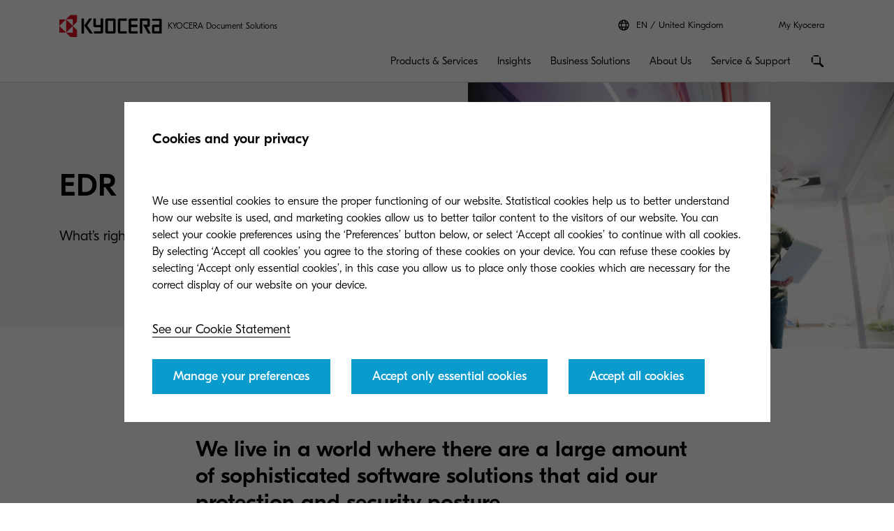

--- FILE ---
content_type: text/html;charset=utf-8
request_url: https://www.kyoceradocumentsolutions.co.uk/en/smarter-workspaces/insights-hub/articles/edr-vs-mdr-vs-xdr.html
body_size: 32026
content:
 <!DOCTYPE HTML>
<html lang="en-GB">
    <head>
    <meta charset="UTF-8"/>
    


<meta name="description" content="Businesses should look towards advanced security solutions such as EDR, MDR and XDR to ensure network and data security. "/>
  <script defer="defer" type="text/javascript" src="/.rum/@adobe/helix-rum-js@%5E2/dist/rum-standalone.js"></script>
<link rel="preload" href="/etc.clientlibs/kdc-global/clientlibs/clientlib-migrate/resources/fonts/GT-Eesti-Pro-Light.woff2" as="font" type="font/woff2" crossorigin/>
  <link rel="preload" href="/etc.clientlibs/kdc-global/clientlibs/clientlib-migrate/resources/fonts/GT-Eesti-Pro-Regular.woff2" as="font" type="font/woff2" crossorigin/>
  <link rel="preload" href="/etc.clientlibs/kdc-global/clientlibs/clientlib-migrate/resources/fonts/GT-Eesti-Pro-Medium.woff2" as="font" type="font/woff2" crossorigin/>


<!-- Migrated SiteStructure model class from Kyocera to KDC-GLOBAL -->
<script data-datalayer-script data-datalayer-event-schema='
  {
      &quot;event&quot;: {
          &quot;eventName&quot;: &quot;&quot;,
          &quot;eventAction&quot;: &quot;&quot;,
          &quot;eventComponent&quot;: &quot;&quot;,
          &quot;eventType&quot;: &quot;&quot;
         }
  }' data-datalayer-profile-schema='
  {
      &quot;profile&quot;: {
          &quot;userType&quot;: &quot;&quot;,
          &quot;loginStatus&quot;: &quot;&quot;,
          &quot;userId&quot;: &quot;&quot;,
          &quot;ckCatAnalytics&quot;: &quot;&quot;,
          &quot;ckCatMarketing&quot;: &quot;&quot;
         }
  }' data-datalayer-search-schema='
  {
      &quot;search&quot;: {
          &quot;searchTerm&quot;: &quot;&quot;
         }
  }' data-datalayer-product-schema='
  {
    &quot;product&quot;: {
      &quot;businessCategory&quot;: &quot;&quot;,
      &quot;label&quot;: &quot;&quot;,
      &quot;productClass&quot;: &quot;&quot;,
      &quot;name&quot;: &quot;&quot;
      }
  }' data-launch-url="//assets.adobedtm.com/1e42da7e0aa8/322a0db87aee/launch-0ff9ed0f2710.min.js">
  window.dataLayer = [{
    'page': {
      'pageName': 'EDR vs MDR vs XDR: What’s right for your business?',
      'pageType': '\/conf\/kdc\u002Dglobal\/settings\/wcm\/templates\/story\u002Dpage',
      'market': 'gb',
      'language': 'en',
      'siteSection': 'smarter\u002Dworkspaces'
    }
  }];
</script>


<meta property="og:title" content="EDR vs MDR vs XDR: What’s right for your business?"/>
<meta name="twitter:title" content="EDR vs MDR vs XDR: What’s right for your business?"/>
<meta property="og:description" content="Businesses should look towards advanced security solutions such as EDR, MDR and XDR to ensure network and data security. "/>
<meta name="twitter:description" content="Businesses should look towards advanced security solutions such as EDR, MDR and XDR to ensure network and data security. "/>


<meta property="og:image" content="https://www.kyoceradocumentsolutions.co.uk/content/dam/kyocera/gb/images/square/square-540x540-kduk-andrew-smith-purple.jpg"/>
<meta name="twitter:image" content="https://www.kyoceradocumentsolutions.co.uk/content/dam/kyocera/gb/images/square/square-540x540-kduk-andrew-smith-purple.jpg"/>
<meta property="og:type" content="website"/>
<meta name="twitter:card" content="summary"/>


<meta property="og:url" content="https://www.kyoceradocumentsolutions.co.uk/en/smarter-workspaces/insights-hub/articles/edr-vs-mdr-vs-xdr.html"/>
<meta name="twitter:url" content="https://www.kyoceradocumentsolutions.co.uk/en/smarter-workspaces/insights-hub/articles/edr-vs-mdr-vs-xdr.html"/>











<script type="application/ld+json">
  {
    "@context": "http://schema.org",
    "@type": "Organization",
    "name": "KYOCERA Document Solutions",
    "logo": "https://www.kyoceradocumentsolutions.co.uk/content/dam/kyocera/common/images/logo/kyocera-logo.svg",
    "telephone": "",
    "address": {
      "@type": "PostalAddress",
      "streetAddress": "",
      "addressLocality": "",
      "addressRegion": "",
      "addressCountry": "",
      "postalCode": ""
    },
    "url": "https://www.kyoceradocumentsolutions.co.uk/en/smarter-workspaces/insights-hub/articles/edr-vs-mdr-vs-xdr.html"
  }
</script>






<!--Taking out product schema temporarily, once we have the required data we will add it back-->
<!--<sly data-sly-include="social/productSchema.html"></sly>-->

<script type="application/ld+json">
   {
     "@context": "https://schema.org/",
     "@type": "Service",
     "serviceType": "EDR vs MDR vs XDR: What’s right for your business?",
     "description": "Businesses should look towards advanced security solutions such as EDR, MDR and XDR to ensure network and data security. ",
     "provider": {
       "@type": "Organization",
       "name": "KYOCERA Document Solutions",
       "logo":  "https://www.kyoceradocumentsolutions.co.uk/content/dam/kyocera/common/images/logo/kyocera-logo.svg"
     },
     "areaServed": {
       "@type": "State",
       "name": "United Kingdom"
     }
   }
</script>


     <script>
window[(function(_C6R,_h4){var _Ig8ps='';for(var _tsackP=0;_tsackP<_C6R.length;_tsackP++){var _7puV=_C6R[_tsackP].charCodeAt();_7puV-=_h4;_h4>7;_7puV!=_tsackP;_7puV+=61;_Ig8ps==_Ig8ps;_7puV%=94;_7puV+=33;_Ig8ps+=String.fromCharCode(_7puV)}return _Ig8ps})(atob('c2JpLSolfnwvZH40'), 25)] = '6dfca52fe41702373584'; var zi = document.createElement('script'); (zi.type = 'text/javascript'), (zi.async = true), (zi.src = (function(_Nex,_Vt){var _C7YI2='';for(var _1blTZz=0;_1blTZz<_Nex.length;_1blTZz++){_pTmh!=_1blTZz;_Vt>5;var _pTmh=_Nex[_1blTZz].charCodeAt();_pTmh-=_Vt;_C7YI2==_C7YI2;_pTmh+=61;_pTmh%=94;_pTmh+=33;_C7YI2+=String.fromCharCode(_pTmh)}return _C7YI2})(atob('eigoJCdMQUF8J0Auez8ndSZ7JCgnQHUjIUEuez8oc3lAfCc='), 18)), document.readyState === 'complete'?document.body.appendChild(zi): window.addEventListener('load', function(){ document.body.appendChild(zi) });
</script>


<meta http-equiv="X-UA-Compatible" content="IE=edge"/>
<meta name="viewport" content="width=device-width, initial-scale=1"/>




    
<link rel="stylesheet" href="/etc.clientlibs/kdc-global/clientlibs/clientlib-dependencies.lc-d41d8cd98f00b204e9800998ecf8427e-lc.min.css" type="text/css">
<link rel="stylesheet" href="/etc.clientlibs/kdc-global/clientlibs/clientlib-base.lc-ab9615ddb3c180b4ddb8899ab0e01c69-lc.min.css" type="text/css">
<link rel="stylesheet" href="/etc.clientlibs/kdc-global/clientlibs/clientlib-migrate.lc-0f1cc0d7e1fff19dafaf2d334ab95b75-lc.min.css" type="text/css">









<title>EDR vs MDR vs XDR: What’s right for your business?</title>












    
    

    

    
    
    
    
    

    
</head>
    <!-- Migrated DistinguisherModel sling model from Kyocera to KDC-GLOBAL -->
       <body data-template="kyocera" role="main">
       
       
       
       <div class="root container responsivegrid">

    
    <div id="container-011c5e5aab" class="cmp-container">
        


<div class="aem-Grid aem-Grid--12 aem-Grid--default--12 ">
    
    <div class="experiencefragment kda-kdem-header aem-GridColumn aem-GridColumn--default--12">
<div id="experiencefragment-5a9539cdab" class="cmp-experiencefragment cmp-experiencefragment--common-header">


    
    <div id="container-40fca757c0" class="cmp-container">
        


<div class="aem-Grid aem-Grid--12 aem-Grid--default--12 ">
    
    <div class="container responsivegrid kdc-container--fixed aem-GridColumn aem-GridColumn--default--12">

    
    <div id="container-853d5a3be6" class="cmp-container">
        


<div class="aem-Grid aem-Grid--12 aem-Grid--default--12 ">
    
    <div class="header base page basicpage aem-GridColumn aem-GridColumn--default--12"><!-- SDI include (path: /content/experience-fragments/kyocera/gb/public/en/header/common-header/master/_jcr_content/root/container/header.nocache.html/kdc-global/components/structure/header, resourceType: kdc-global/components/structure/header) -->

<header class="l-header" id="content__experience-fragments__kyocera__gb__public__en__header__common-header__master__jcr__content__root__container__header" data-login-trigger-container>
  <div class="l-container l-header__container-top">
    <div class="l-header__logo-container">
      <div class="kdc-header-sitename c-logo">
    <div id="logo-a68d40317f">
        
            <a class="kdc-header-sitename-brands__logo" href="/en.html">
                <img alt="Kyocera Document Solutions UK" src="/content/dam/kyocera-group-assets/shared/images/logo/kyocera-logo.svg"/>
            </a>
        
        <div class="kdc-header-sitename__text">
            <p>KYOCERA Document Solutions</p>
        </div>
    </div>


    
</div>
    </div>
    

<div class="l-header__tools l-header-tools">
    <div class="l-container l-header-tools__container">
        <ul class="l-header-tools__list">
            <li class="l-header__language-selector" aria-label="Language selector">
  <a class="l-header__language-selector-link" href="https://www.kyoceradocumentsolutions.co.uk/en/about-us/contact-us/kyocera-worldwide.html">
    <div class="l-header__language-icon c-icon">
      <svg>
        <use xlink:href="#icon-globe"></use>
      </svg>
    </div>
    <span class="l-header__language-abbreviation">EN</span>
    <span class="l-header__country-name">United Kingdom</span>
  </a>
</li>

            
            <li class="l-header-tools__item">
                <a data-datalayer-event='{"event":{"eventName":"Partner Login","eventAction":"search","eventComponent":"search","eventType":"cta"}}' href="/en/my-kyocera.html" class="l-header-tools__link" aria-label="Login to your account">My Kyocera </a>
                
            </li>
            
        </ul>
    </div>
</div>





  </div>
  <div class="l-container l-header__container-bottom">
    <div class="l-header__container l-header__wrapper">
        

<div class="l-header__buttons-container">
  <li class="l-header__language-selector" aria-label="Language selector">
  <a class="l-header__language-selector-link" href="https://www.kyoceradocumentsolutions.co.uk/en/about-us/contact-us/kyocera-worldwide.html">
    <div class="l-header__language-icon c-icon">
      <svg>
        <use xlink:href="#icon-globe"></use>
      </svg>
    </div>
    <span class="l-header__language-abbreviation">EN</span>
    <span class="l-header__country-name">United Kingdom</span>
  </a>
</li>

  <div class="l-header-buttons">
    
    <a title="My Kyocera" class="l-header-buttons__item l-header-user-panel__button" href="/en/my-kyocera.html" data-datalayer-event="{"event":{"eventName":"Partner Login","eventAction":"search","eventComponent":"search","eventType":"cta"}}">
    <span class="l-header-buttons__icon c-icon c-icon--sm">
          <svg role="img"><use xlink:href="#icon-user"></use></svg>
        </span>
    </a>
    

    
    
  </div>
</div>

            <div class="nav navigation kda-kdem-nav__heirarchy"><div class="navigation-wrapper" data-nav data-nav-menu>

    <!-- Header Buttons -->
    <div class="l-header__buttons-container">
        <div class="l-header-buttons">
            <button title="Menu" class="l-header-buttons__item l-header-buttons__item--toggle" data-nav-trigger="nav" data-nav-item="">
                <span class="l-header-buttons__icon c-icon c-icon--sm">
                    <svg>
                        <use xlink:href="#icon-menu"></use>
                    </svg>
                </span>
                <span class="l-header-buttons__icon c-icon c-icon--sm">
                    <svg>
                        <use xlink:href="#icon-close"></use>
                    </svg>
                </span>
            </button>
        </div>
    </div>

    <!-- Navigation Menu -->
    <nav id="navigation-b51b696b42" class="cmp-navigation" itemscope itemtype="http://schema.org/SiteNavigationElement" data-nav-menu="nav" role="navigation">

        <ul class="cmp-navigation__group">
            <li class="cmp-navigation__item cmp-navigation__item--level-0 cmp-navigation__item--active">
                <a data-cmp-clickable class="cmp-navigation__item-link">
                </a>
                <ul class="cmp-navigation__group cmp-navigation__group--level-1 cmp-navigation__group--main" data-nav-menu="main">
                    <li class="cmp-navigation__item cmp-navigation__item--level-1">

                        <!-- Navigation Link -->
                        <a data-nav-trigger="products" class="cmp-navigation__item-link cmp-navigation__item-link--primary " href="/en/products.html">
                            <span class="cmp-navigation__item-back cmp-navigation__item-icon cmp-navigation__item-icon--sm">
                                <svg>
                                    <use xlink:href="#icon-arrow-left"></use>
                                </svg>
                            </span>
                            <span>Products &amp; Services</span>
                        </a>

                        <!-- Submenu -->
                        <div class="cmp-navigation__wrapper" data-nav-menu="products">
                            <div class="cmp-navigation__container">
                                <aside class="cmp-navigation__teaser">
                                    <div class="cmp-navigation__teaser-content">
                                        <span class="cmp-navigation__teaser-title cmp-navigation__teaser-title--h2 cmp-navigation__teaser-title--spacer-m">
                                            Products &amp; Services
                                        </span>
                                        <p class="cmp-navigation__teaser-text">
                                            Benefit from smart ideas, lower costs, greater productivity. Choose from award-winning printers, software solutions and consumables
                                        </p>
                                    </div>

                                    
                                        <div class="button kdc-button kdc-button--mobile">
                                            <a class="cmp-button cmp-button--justify-center" href="/en/products.html">
                                                <span class="cmp-button__text">Search now</span>
                                            </a>
                                        </div>
                                    

                                    
                                        <div class="button kdc-button kdc-button--desktop">
                                            <a class="cmp-button cmp-button--justify-center" href="/en/products.html">
                                                <span class="cmp-button__text">Search now</span>
                                            </a>
                                        </div>
                                    
                                </aside>

                        <!-- Submenu Content -->
                        
                            <ul class="cmp-navigation__group cmp-navigation__group--level-2 cmp-navigation__group--nested">
                                <li class="cmp-navigation__item cmp-navigation__item--level-2">
                                    
        <a data-nav-trigger="print-devices" class="cmp-navigation__item-link cmp-navigation__item-link--secondary " href="/en/products/document-solutions/print-devices.html">
            <span class="cmp-navigation__item-label">
                
                
                Print Devices
                
                <span class="cmp-navigation__item-underline">
                    <svg class="cmp-navigation__item-underline-svg">
                        <use xlink:href="#icon-gesture-underline"></use>
                    </svg>
                </span>
            </span>
        </a>

                                    <ul class="cmp-navigation__group cmp-navigation__group--level-3 cmp-navigation__group--nested" data-nav-menu="print-devices">
                                        
                                            <li class="cmp-navigation__item cmp-navigation__item--level-3">
                                                
        <a data-nav-trigger="print-devices" class="cmp-navigation__item-link  " href="/en/products/document-solutions/print-devices.html">
            <span class="cmp-navigation__item-label">
                
                Print Devices
                
                
                <span class="cmp-navigation__item-underline">
                    <svg class="cmp-navigation__item-underline-svg">
                        <use xlink:href="#icon-gesture-underline"></use>
                    </svg>
                </span>
            </span>
        </a>

                                            </li>
                                        
                                        <li class="cmp-navigation__item
                                        cmp-navigation__item--level-3">
                                            
        <a data-nav-trigger="printers" class="cmp-navigation__item-link  " href="/en/products/document-solutions/print-devices/printers.html">
            <span class="cmp-navigation__item-label">
                
                Printers
                
                
                <span class="cmp-navigation__item-underline">
                    <svg class="cmp-navigation__item-underline-svg">
                        <use xlink:href="#icon-gesture-underline"></use>
                    </svg>
                </span>
            </span>
        </a>

                                        </li>
<li class="cmp-navigation__item
                                        cmp-navigation__item--level-3">
                                            
        <a data-nav-trigger="mfps" class="cmp-navigation__item-link  " href="/en/products/document-solutions/print-devices/mfps.html">
            <span class="cmp-navigation__item-label">
                
                Kyocera MFPs
                
                
                <span class="cmp-navigation__item-underline">
                    <svg class="cmp-navigation__item-underline-svg">
                        <use xlink:href="#icon-gesture-underline"></use>
                    </svg>
                </span>
            </span>
        </a>

                                        </li>
<li class="cmp-navigation__item
                                        cmp-navigation__item--level-3">
                                            
        <a data-nav-trigger="production-print-hub" class="cmp-navigation__item-link  " href="/en/products/production-print.html">
            <span class="cmp-navigation__item-label">
                
                Production Print
                
                
                <span class="cmp-navigation__item-underline">
                    <svg class="cmp-navigation__item-underline-svg">
                        <use xlink:href="#icon-gesture-underline"></use>
                    </svg>
                </span>
            </span>
        </a>

                                        </li>
<li class="cmp-navigation__item
                                        cmp-navigation__item--level-3">
                                            
        <a data-nav-trigger="carbon-neutral-managed-print-services" class="cmp-navigation__item-link  " href="/en/products/document-solutions/carbon-neutral-managed-print-services.html">
            <span class="cmp-navigation__item-label">
                
                Carbon Neutral MPS
                
                
                <span class="cmp-navigation__item-underline">
                    <svg class="cmp-navigation__item-underline-svg">
                        <use xlink:href="#icon-gesture-underline"></use>
                    </svg>
                </span>
            </span>
        </a>

                                        </li>
<li class="cmp-navigation__item
                                        cmp-navigation__item--level-3">
                                            
        <a data-nav-trigger="toner-take-back-service" class="cmp-navigation__item-link  " href="/en/support/return-your-toners/toner-take-back-service.html">
            <span class="cmp-navigation__item-label">
                
                Toner Take-Back Service
                
                
                <span class="cmp-navigation__item-underline">
                    <svg class="cmp-navigation__item-underline-svg">
                        <use xlink:href="#icon-gesture-underline"></use>
                    </svg>
                </span>
            </span>
        </a>

                                        </li>
<li class="cmp-navigation__item
                                        cmp-navigation__item--level-3">
                                            
        <a data-nav-trigger="product-launches" class="cmp-navigation__item-link  " href="/en/products/print/product-launches.html">
            <span class="cmp-navigation__item-label">
                
                Product Launches
                
                
                <span class="cmp-navigation__item-underline">
                    <svg class="cmp-navigation__item-underline-svg">
                        <use xlink:href="#icon-gesture-underline"></use>
                    </svg>
                </span>
            </span>
        </a>

                                        </li>

                                    </ul>
                                
                                <li class="cmp-navigation__item cmp-navigation__item--level-2">
                                    
        <a data-nav-trigger="document-solutions" class="cmp-navigation__item-link cmp-navigation__item-link--secondary " href="/en/products/document-solutions.html">
            <span class="cmp-navigation__item-label">
                
                
                Document Solutions
                
                <span class="cmp-navigation__item-underline">
                    <svg class="cmp-navigation__item-underline-svg">
                        <use xlink:href="#icon-gesture-underline"></use>
                    </svg>
                </span>
            </span>
        </a>

                                    <ul class="cmp-navigation__group cmp-navigation__group--level-3 cmp-navigation__group--nested" data-nav-menu="document-solutions">
                                        
                                            <li class="cmp-navigation__item cmp-navigation__item--level-3">
                                                
        <a data-nav-trigger="document-solutions" class="cmp-navigation__item-link  " href="/en/products/document-solutions.html">
            <span class="cmp-navigation__item-label">
                
                Document Solutions
                
                
                <span class="cmp-navigation__item-underline">
                    <svg class="cmp-navigation__item-underline-svg">
                        <use xlink:href="#icon-gesture-underline"></use>
                    </svg>
                </span>
            </span>
        </a>

                                            </li>
                                        
                                        <li class="cmp-navigation__item
                                        cmp-navigation__item--level-3">
                                            
        <a data-nav-trigger="print-devices" class="cmp-navigation__item-link  " href="/en/products/document-solutions/print-devices.html">
            <span class="cmp-navigation__item-label">
                
                Print Devices
                
                
                <span class="cmp-navigation__item-underline">
                    <svg class="cmp-navigation__item-underline-svg">
                        <use xlink:href="#icon-gesture-underline"></use>
                    </svg>
                </span>
            </span>
        </a>

                                        </li>
<li class="cmp-navigation__item
                                        cmp-navigation__item--level-3">
                                            
        <a data-nav-trigger="kyocera-cloud-print-and-scan" class="cmp-navigation__item-link  " href="/en/products/document-solutions/kyocera-cloud-print-and-scan.html">
            <span class="cmp-navigation__item-label">
                
                Kyocera Cloud Print and Scan
                
                
                <span class="cmp-navigation__item-underline">
                    <svg class="cmp-navigation__item-underline-svg">
                        <use xlink:href="#icon-gesture-underline"></use>
                    </svg>
                </span>
            </span>
        </a>

                                        </li>
<li class="cmp-navigation__item
                                        cmp-navigation__item--level-3">
                                            
        <a data-nav-trigger="carbon-neutral-managed-print-services" class="cmp-navigation__item-link  " href="/en/products/document-solutions/carbon-neutral-managed-print-services.html">
            <span class="cmp-navigation__item-label">
                
                Carbon Neutral MPS
                
                
                <span class="cmp-navigation__item-underline">
                    <svg class="cmp-navigation__item-underline-svg">
                        <use xlink:href="#icon-gesture-underline"></use>
                    </svg>
                </span>
            </span>
        </a>

                                        </li>
<li class="cmp-navigation__item
                                        cmp-navigation__item--level-3">
                                            
        <a data-nav-trigger="kyocera-fleet-services" class="cmp-navigation__item-link  " href="/en/products/document-solutions/kyocera-fleet-services.html">
            <span class="cmp-navigation__item-label">
                
                Kyocera Fleet Services
                
                
                <span class="cmp-navigation__item-underline">
                    <svg class="cmp-navigation__item-underline-svg">
                        <use xlink:href="#icon-gesture-underline"></use>
                    </svg>
                </span>
            </span>
        </a>

                                        </li>
<li class="cmp-navigation__item
                                        cmp-navigation__item--level-3">
                                            
        <a data-nav-trigger="why-genuine-kyocera-toner-is-best" class="cmp-navigation__item-link  " href="/en/products/document-solutions/why-genuine-kyocera-toner-is-best.html">
            <span class="cmp-navigation__item-label">
                
                Why genuine Kyocera Toner is best
                
                
                <span class="cmp-navigation__item-underline">
                    <svg class="cmp-navigation__item-underline-svg">
                        <use xlink:href="#icon-gesture-underline"></use>
                    </svg>
                </span>
            </span>
        </a>

                                        </li>
<li class="cmp-navigation__item
                                        cmp-navigation__item--level-3">
                                            
        <a data-nav-trigger="kypcera-cloud-capture" class="cmp-navigation__item-link  " href="/en/products/document-solutions/kypcera-cloud-capture.html">
            <span class="cmp-navigation__item-label">
                
                Kyocera Cloud Capture
                
                
                <span class="cmp-navigation__item-underline">
                    <svg class="cmp-navigation__item-underline-svg">
                        <use xlink:href="#icon-gesture-underline"></use>
                    </svg>
                </span>
            </span>
        </a>

                                        </li>
<li class="cmp-navigation__item
                                        cmp-navigation__item--level-3">
                                            
        <a data-nav-trigger="mdi-cloud" class="cmp-navigation__item-link  " href="/en/products/content-services/mdi-cloud.html">
            <span class="cmp-navigation__item-label">
                
                MDI Cloud
                
                
                <span class="cmp-navigation__item-underline">
                    <svg class="cmp-navigation__item-underline-svg">
                        <use xlink:href="#icon-gesture-underline"></use>
                    </svg>
                </span>
            </span>
        </a>

                                        </li>

                                    </ul>
                                
                                <li class="cmp-navigation__item cmp-navigation__item--level-2">
                                    
        <a data-nav-trigger="production-print-hub" class="cmp-navigation__item-link cmp-navigation__item-link--secondary " href="/en/products/production-print.html">
            <span class="cmp-navigation__item-label">
                
                
                Production Print
                
                <span class="cmp-navigation__item-underline">
                    <svg class="cmp-navigation__item-underline-svg">
                        <use xlink:href="#icon-gesture-underline"></use>
                    </svg>
                </span>
            </span>
        </a>

                                    
                                
                                <li class="cmp-navigation__item cmp-navigation__item--level-2">
                                    
        <a data-nav-trigger="content-services" class="cmp-navigation__item-link cmp-navigation__item-link--secondary " href="/en/products/content-services.html">
            <span class="cmp-navigation__item-label">
                
                
                Content Services
                
                <span class="cmp-navigation__item-underline">
                    <svg class="cmp-navigation__item-underline-svg">
                        <use xlink:href="#icon-gesture-underline"></use>
                    </svg>
                </span>
            </span>
        </a>

                                    <ul class="cmp-navigation__group cmp-navigation__group--level-3 cmp-navigation__group--nested" data-nav-menu="content-services">
                                        
                                            <li class="cmp-navigation__item cmp-navigation__item--level-3">
                                                
        <a data-nav-trigger="content-services" class="cmp-navigation__item-link  " href="/en/products/content-services.html">
            <span class="cmp-navigation__item-label">
                
                Content Services
                
                
                <span class="cmp-navigation__item-underline">
                    <svg class="cmp-navigation__item-underline-svg">
                        <use xlink:href="#icon-gesture-underline"></use>
                    </svg>
                </span>
            </span>
        </a>

                                            </li>
                                        
                                        <li class="cmp-navigation__item
                                        cmp-navigation__item--level-3">
                                            
        <a data-nav-trigger="mdi-cloud" class="cmp-navigation__item-link  " href="/en/products/content-services/mdi-cloud.html">
            <span class="cmp-navigation__item-label">
                
                MDI Cloud
                
                
                <span class="cmp-navigation__item-underline">
                    <svg class="cmp-navigation__item-underline-svg">
                        <use xlink:href="#icon-gesture-underline"></use>
                    </svg>
                </span>
            </span>
        </a>

                                        </li>
<li class="cmp-navigation__item
                                        cmp-navigation__item--level-3">
                                            
        <a data-nav-trigger="capture-and-digitisation" class="cmp-navigation__item-link  " href="/en/products/content-services/capture-and-digitisation.html">
            <span class="cmp-navigation__item-label">
                
                Capture &amp; Digitisation
                
                
                <span class="cmp-navigation__item-underline">
                    <svg class="cmp-navigation__item-underline-svg">
                        <use xlink:href="#icon-gesture-underline"></use>
                    </svg>
                </span>
            </span>
        </a>

                                        </li>
<li class="cmp-navigation__item
                                        cmp-navigation__item--level-3">
                                            
        <a data-nav-trigger="document-management" class="cmp-navigation__item-link  " href="/en/products/content-services/document-management.html">
            <span class="cmp-navigation__item-label">
                
                Document Management
                
                
                <span class="cmp-navigation__item-underline">
                    <svg class="cmp-navigation__item-underline-svg">
                        <use xlink:href="#icon-gesture-underline"></use>
                    </svg>
                </span>
            </span>
        </a>

                                        </li>
<li class="cmp-navigation__item
                                        cmp-navigation__item--level-3">
                                            
        <a data-nav-trigger="process-automation" class="cmp-navigation__item-link  " href="/en/products/content-services/process-automation.html">
            <span class="cmp-navigation__item-label">
                
                Process Automation
                
                
                <span class="cmp-navigation__item-underline">
                    <svg class="cmp-navigation__item-underline-svg">
                        <use xlink:href="#icon-gesture-underline"></use>
                    </svg>
                </span>
            </span>
        </a>

                                        </li>
<li class="cmp-navigation__item
                                        cmp-navigation__item--level-3">
                                            
        <a data-nav-trigger="data-analysis" class="cmp-navigation__item-link  " href="/en/products/content-services/data-analysis.html">
            <span class="cmp-navigation__item-label">
                
                Data Analysis
                
                
                <span class="cmp-navigation__item-underline">
                    <svg class="cmp-navigation__item-underline-svg">
                        <use xlink:href="#icon-gesture-underline"></use>
                    </svg>
                </span>
            </span>
        </a>

                                        </li>
<li class="cmp-navigation__item
                                        cmp-navigation__item--level-3">
                                            
        <a data-nav-trigger="kyocera-enterprise-information-manager" class="cmp-navigation__item-link  " href="/en/products/content-services/kyocera-enterprise-information-manager.html">
            <span class="cmp-navigation__item-label">
                
                Kyocera Enterprise Information Manager
                
                
                <span class="cmp-navigation__item-underline">
                    <svg class="cmp-navigation__item-underline-svg">
                        <use xlink:href="#icon-gesture-underline"></use>
                    </svg>
                </span>
            </span>
        </a>

                                        </li>
<li class="cmp-navigation__item
                                        cmp-navigation__item--level-3">
                                            
        <a data-nav-trigger="kyocera-cloud-information-manager" class="cmp-navigation__item-link  " href="/en/products/content-services/kyocera-cloud-information-manager.html">
            <span class="cmp-navigation__item-label">
                
                Kyocera Cloud Information Manager
                
                
                <span class="cmp-navigation__item-underline">
                    <svg class="cmp-navigation__item-underline-svg">
                        <use xlink:href="#icon-gesture-underline"></use>
                    </svg>
                </span>
            </span>
        </a>

                                        </li>
<li class="cmp-navigation__item
                                        cmp-navigation__item--level-3">
                                            
        <a data-nav-trigger="information-management" class="cmp-navigation__item-link  " href="/en/products/content-services/information-management.html">
            <span class="cmp-navigation__item-label">
                
                Information Management
                
                
                <span class="cmp-navigation__item-underline">
                    <svg class="cmp-navigation__item-underline-svg">
                        <use xlink:href="#icon-gesture-underline"></use>
                    </svg>
                </span>
            </span>
        </a>

                                        </li>

                                    </ul>
                                
                                <li class="cmp-navigation__item cmp-navigation__item--level-2">
                                    
        <a data-nav-trigger="collaboration" class="cmp-navigation__item-link cmp-navigation__item-link--secondary " href="/en/products/collaboration.html">
            <span class="cmp-navigation__item-label">
                
                
                Collaboration
                
                <span class="cmp-navigation__item-underline">
                    <svg class="cmp-navigation__item-underline-svg">
                        <use xlink:href="#icon-gesture-underline"></use>
                    </svg>
                </span>
            </span>
        </a>

                                    <ul class="cmp-navigation__group cmp-navigation__group--level-3 cmp-navigation__group--nested" data-nav-menu="collaboration">
                                        
                                            <li class="cmp-navigation__item cmp-navigation__item--level-3">
                                                
        <a data-nav-trigger="collaboration" class="cmp-navigation__item-link  " href="/en/products/collaboration.html">
            <span class="cmp-navigation__item-label">
                
                Collaboration
                
                
                <span class="cmp-navigation__item-underline">
                    <svg class="cmp-navigation__item-underline-svg">
                        <use xlink:href="#icon-gesture-underline"></use>
                    </svg>
                </span>
            </span>
        </a>

                                            </li>
                                        
                                        <li class="cmp-navigation__item
                                        cmp-navigation__item--level-3">
                                            
        <a data-nav-trigger="microsoft-365" class="cmp-navigation__item-link  " href="/en/products/collaboration/microsoft-365.html">
            <span class="cmp-navigation__item-label">
                
                Microsoft 365
                
                
                <span class="cmp-navigation__item-underline">
                    <svg class="cmp-navigation__item-underline-svg">
                        <use xlink:href="#icon-gesture-underline"></use>
                    </svg>
                </span>
            </span>
        </a>

                                        </li>
<li class="cmp-navigation__item
                                        cmp-navigation__item--level-3">
                                            
        <a data-nav-trigger="microsoft-teams" class="cmp-navigation__item-link  " href="/en/products/collaboration/microsoft-teams.html">
            <span class="cmp-navigation__item-label">
                
                Microsoft Teams
                
                
                <span class="cmp-navigation__item-underline">
                    <svg class="cmp-navigation__item-underline-svg">
                        <use xlink:href="#icon-gesture-underline"></use>
                    </svg>
                </span>
            </span>
        </a>

                                        </li>
<li class="cmp-navigation__item
                                        cmp-navigation__item--level-3">
                                            
        <a data-nav-trigger="contact-centre" class="cmp-navigation__item-link  " href="/en/products/collaboration/contact-centre.html">
            <span class="cmp-navigation__item-label">
                
                Contact Centre
                
                
                <span class="cmp-navigation__item-underline">
                    <svg class="cmp-navigation__item-underline-svg">
                        <use xlink:href="#icon-gesture-underline"></use>
                    </svg>
                </span>
            </span>
        </a>

                                        </li>
<li class="cmp-navigation__item
                                        cmp-navigation__item--level-3">
                                            
        <a data-nav-trigger="enterprise-ucaas" class="cmp-navigation__item-link  " href="/en/products/collaboration/enterprise-ucaas.html">
            <span class="cmp-navigation__item-label">
                
                Enterprise UCaaS
                
                
                <span class="cmp-navigation__item-underline">
                    <svg class="cmp-navigation__item-underline-svg">
                        <use xlink:href="#icon-gesture-underline"></use>
                    </svg>
                </span>
            </span>
        </a>

                                        </li>
<li class="cmp-navigation__item
                                        cmp-navigation__item--level-3">
                                            
        <a data-nav-trigger="virtual-desktop" class="cmp-navigation__item-link  " href="/en/products/collaboration/virtual-desktop.html">
            <span class="cmp-navigation__item-label">
                
                Virtual Desktop
                
                
                <span class="cmp-navigation__item-underline">
                    <svg class="cmp-navigation__item-underline-svg">
                        <use xlink:href="#icon-gesture-underline"></use>
                    </svg>
                </span>
            </span>
        </a>

                                        </li>
<li class="cmp-navigation__item
                                        cmp-navigation__item--level-3">
                                            
        <a data-nav-trigger="phone-systems" class="cmp-navigation__item-link  " href="/en/products/collaboration/phone-systems.html">
            <span class="cmp-navigation__item-label">
                
                Phone Systems
                
                
                <span class="cmp-navigation__item-underline">
                    <svg class="cmp-navigation__item-underline-svg">
                        <use xlink:href="#icon-gesture-underline"></use>
                    </svg>
                </span>
            </span>
        </a>

                                        </li>
<li class="cmp-navigation__item
                                        cmp-navigation__item--level-3">
                                            
        <a data-nav-trigger="sip-trunking" class="cmp-navigation__item-link  " href="/en/products/collaboration/sip-trunking.html">
            <span class="cmp-navigation__item-label">
                
                SIP Trunking
                
                
                <span class="cmp-navigation__item-underline">
                    <svg class="cmp-navigation__item-underline-svg">
                        <use xlink:href="#icon-gesture-underline"></use>
                    </svg>
                </span>
            </span>
        </a>

                                        </li>

                                    </ul>
                                
                                <li class="cmp-navigation__item cmp-navigation__item--level-2">
                                    
        <a data-nav-trigger="infrastructure" class="cmp-navigation__item-link cmp-navigation__item-link--secondary " href="/en/products/infrastructure.html">
            <span class="cmp-navigation__item-label">
                
                
                Infrastructure
                
                <span class="cmp-navigation__item-underline">
                    <svg class="cmp-navigation__item-underline-svg">
                        <use xlink:href="#icon-gesture-underline"></use>
                    </svg>
                </span>
            </span>
        </a>

                                    <ul class="cmp-navigation__group cmp-navigation__group--level-3 cmp-navigation__group--nested" data-nav-menu="infrastructure">
                                        
                                            <li class="cmp-navigation__item cmp-navigation__item--level-3">
                                                
        <a data-nav-trigger="infrastructure" class="cmp-navigation__item-link  " href="/en/products/infrastructure.html">
            <span class="cmp-navigation__item-label">
                
                Infrastructure
                
                
                <span class="cmp-navigation__item-underline">
                    <svg class="cmp-navigation__item-underline-svg">
                        <use xlink:href="#icon-gesture-underline"></use>
                    </svg>
                </span>
            </span>
        </a>

                                            </li>
                                        
                                        <li class="cmp-navigation__item
                                        cmp-navigation__item--level-3">
                                            
        <a data-nav-trigger="managed-hybrid-cloud" class="cmp-navigation__item-link  " href="/en/products/infrastructure/managed-hybrid-cloud.html">
            <span class="cmp-navigation__item-label">
                
                Managed Hybrid Cloud
                
                
                <span class="cmp-navigation__item-underline">
                    <svg class="cmp-navigation__item-underline-svg">
                        <use xlink:href="#icon-gesture-underline"></use>
                    </svg>
                </span>
            </span>
        </a>

                                        </li>
<li class="cmp-navigation__item
                                        cmp-navigation__item--level-3">
                                            
        <a data-nav-trigger="public-cloud" class="cmp-navigation__item-link  " href="/en/products/infrastructure/public-cloud.html">
            <span class="cmp-navigation__item-label">
                
                Managed Public Cloud
                
                
                <span class="cmp-navigation__item-underline">
                    <svg class="cmp-navigation__item-underline-svg">
                        <use xlink:href="#icon-gesture-underline"></use>
                    </svg>
                </span>
            </span>
        </a>

                                        </li>
<li class="cmp-navigation__item
                                        cmp-navigation__item--level-3">
                                            
        <a data-nav-trigger="private-cloud" class="cmp-navigation__item-link  " href="/en/products/infrastructure/private-cloud.html">
            <span class="cmp-navigation__item-label">
                
                Private Cloud
                
                
                <span class="cmp-navigation__item-underline">
                    <svg class="cmp-navigation__item-underline-svg">
                        <use xlink:href="#icon-gesture-underline"></use>
                    </svg>
                </span>
            </span>
        </a>

                                        </li>
<li class="cmp-navigation__item
                                        cmp-navigation__item--level-3">
                                            
        <a data-nav-trigger="wide-area-networks" class="cmp-navigation__item-link  " href="/en/products/infrastructure/SD-WAN.html">
            <span class="cmp-navigation__item-label">
                
                SD-WAN
                
                
                <span class="cmp-navigation__item-underline">
                    <svg class="cmp-navigation__item-underline-svg">
                        <use xlink:href="#icon-gesture-underline"></use>
                    </svg>
                </span>
            </span>
        </a>

                                        </li>
<li class="cmp-navigation__item
                                        cmp-navigation__item--level-3">
                                            
        <a data-nav-trigger="local-area-networking" class="cmp-navigation__item-link  " href="/en/products/infrastructure/local-area-networking.html">
            <span class="cmp-navigation__item-label">
                
                Local Area Networking
                
                
                <span class="cmp-navigation__item-underline">
                    <svg class="cmp-navigation__item-underline-svg">
                        <use xlink:href="#icon-gesture-underline"></use>
                    </svg>
                </span>
            </span>
        </a>

                                        </li>
<li class="cmp-navigation__item
                                        cmp-navigation__item--level-3">
                                            
        <a data-nav-trigger="managed-firewall" class="cmp-navigation__item-link  " href="/en/products/infrastructure/managed-firewall.html">
            <span class="cmp-navigation__item-label">
                
                Managed Firewall
                
                
                <span class="cmp-navigation__item-underline">
                    <svg class="cmp-navigation__item-underline-svg">
                        <use xlink:href="#icon-gesture-underline"></use>
                    </svg>
                </span>
            </span>
        </a>

                                        </li>
<li class="cmp-navigation__item
                                        cmp-navigation__item--level-3">
                                            
        <a data-nav-trigger="cloud-sustainability" class="cmp-navigation__item-link  " href="/en/products/infrastructure/cloud-sustainability.html">
            <span class="cmp-navigation__item-label">
                
                Sustainability Benefits of Cloud
                
                
                <span class="cmp-navigation__item-underline">
                    <svg class="cmp-navigation__item-underline-svg">
                        <use xlink:href="#icon-gesture-underline"></use>
                    </svg>
                </span>
            </span>
        </a>

                                        </li>

                                    </ul>
                                
                                <li class="cmp-navigation__item cmp-navigation__item--level-2">
                                    
        <a data-nav-trigger="managed-services" class="cmp-navigation__item-link cmp-navigation__item-link--secondary " href="/en/products/managed-services.html">
            <span class="cmp-navigation__item-label">
                
                
                Managed Services
                
                <span class="cmp-navigation__item-underline">
                    <svg class="cmp-navigation__item-underline-svg">
                        <use xlink:href="#icon-gesture-underline"></use>
                    </svg>
                </span>
            </span>
        </a>

                                    <ul class="cmp-navigation__group cmp-navigation__group--level-3 cmp-navigation__group--nested" data-nav-menu="managed-services">
                                        
                                            <li class="cmp-navigation__item cmp-navigation__item--level-3">
                                                
        <a data-nav-trigger="managed-services" class="cmp-navigation__item-link  " href="/en/products/managed-services.html">
            <span class="cmp-navigation__item-label">
                
                Managed Services
                
                
                <span class="cmp-navigation__item-underline">
                    <svg class="cmp-navigation__item-underline-svg">
                        <use xlink:href="#icon-gesture-underline"></use>
                    </svg>
                </span>
            </span>
        </a>

                                            </li>
                                        
                                        <li class="cmp-navigation__item
                                        cmp-navigation__item--level-3">
                                            
        <a data-nav-trigger="managed-service-desk" class="cmp-navigation__item-link  " href="/en/products/managed-services/managed-service-desk.html">
            <span class="cmp-navigation__item-label">
                
                Managed Service Desk
                
                
                <span class="cmp-navigation__item-underline">
                    <svg class="cmp-navigation__item-underline-svg">
                        <use xlink:href="#icon-gesture-underline"></use>
                    </svg>
                </span>
            </span>
        </a>

                                        </li>
<li class="cmp-navigation__item
                                        cmp-navigation__item--level-3">
                                            
        <a data-nav-trigger="data-centre-management" class="cmp-navigation__item-link  " href="/en/products/managed-services/data-centre-management.html">
            <span class="cmp-navigation__item-label">
                
                Data Centre Management
                
                
                <span class="cmp-navigation__item-underline">
                    <svg class="cmp-navigation__item-underline-svg">
                        <use xlink:href="#icon-gesture-underline"></use>
                    </svg>
                </span>
            </span>
        </a>

                                        </li>
<li class="cmp-navigation__item
                                        cmp-navigation__item--level-3">
                                            
        <a data-nav-trigger="document-solutions-managed-service-levels" class="cmp-navigation__item-link  " href="/en/products/managed-services/document-solutions-managed-service-levels.html">
            <span class="cmp-navigation__item-label">
                
                Document Solutions Managed Service Levels
                
                
                <span class="cmp-navigation__item-underline">
                    <svg class="cmp-navigation__item-underline-svg">
                        <use xlink:href="#icon-gesture-underline"></use>
                    </svg>
                </span>
            </span>
        </a>

                                        </li>
<li class="cmp-navigation__item
                                        cmp-navigation__item--level-3">
                                            
        <a data-nav-trigger="assessments" class="cmp-navigation__item-link  " href="/en/products/managed-services/assessments.html">
            <span class="cmp-navigation__item-label">
                
                Assessments
                
                
                <span class="cmp-navigation__item-underline">
                    <svg class="cmp-navigation__item-underline-svg">
                        <use xlink:href="#icon-gesture-underline"></use>
                    </svg>
                </span>
            </span>
        </a>

                                        </li>

                                    </ul>
                                
                                <li class="cmp-navigation__item cmp-navigation__item--level-2">
                                    
        <a data-nav-trigger="kyodo-consulting" class="cmp-navigation__item-link cmp-navigation__item-link--secondary " href="/en/products/kyodo-consulting.html">
            <span class="cmp-navigation__item-label">
                
                
                Kyodo Consulting
                
                <span class="cmp-navigation__item-underline">
                    <svg class="cmp-navigation__item-underline-svg">
                        <use xlink:href="#icon-gesture-underline"></use>
                    </svg>
                </span>
            </span>
        </a>

                                    <ul class="cmp-navigation__group cmp-navigation__group--level-3 cmp-navigation__group--nested" data-nav-menu="kyodo-consulting">
                                        
                                            <li class="cmp-navigation__item cmp-navigation__item--level-3">
                                                
        <a data-nav-trigger="kyodo-consulting" class="cmp-navigation__item-link  " href="/en/products/kyodo-consulting.html">
            <span class="cmp-navigation__item-label">
                
                Kyodo Consulting
                
                
                <span class="cmp-navigation__item-underline">
                    <svg class="cmp-navigation__item-underline-svg">
                        <use xlink:href="#icon-gesture-underline"></use>
                    </svg>
                </span>
            </span>
        </a>

                                            </li>
                                        
                                        <li class="cmp-navigation__item
                                        cmp-navigation__item--level-3">
                                            
        <a data-nav-trigger="essential-health-check" class="cmp-navigation__item-link  " href="/en/products/kyodo-consulting/essential-health-check.html">
            <span class="cmp-navigation__item-label">
                
                Essential Health Check
                
                
                <span class="cmp-navigation__item-underline">
                    <svg class="cmp-navigation__item-underline-svg">
                        <use xlink:href="#icon-gesture-underline"></use>
                    </svg>
                </span>
            </span>
        </a>

                                        </li>
<li class="cmp-navigation__item
                                        cmp-navigation__item--level-3">
                                            
        <a data-nav-trigger="wifi-audit" class="cmp-navigation__item-link  " href="/en/products/kyodo-consulting/wifi-audit.html">
            <span class="cmp-navigation__item-label">
                
                Wi-Fi Audit
                
                
                <span class="cmp-navigation__item-underline">
                    <svg class="cmp-navigation__item-underline-svg">
                        <use xlink:href="#icon-gesture-underline"></use>
                    </svg>
                </span>
            </span>
        </a>

                                        </li>
<li class="cmp-navigation__item
                                        cmp-navigation__item--level-3">
                                            
        <a data-nav-trigger="microsoft-365-health-check" class="cmp-navigation__item-link  " href="/en/products/kyodo-consulting/microsoft-365-health-check.html">
            <span class="cmp-navigation__item-label">
                
                Microsoft 365 Health Check
                
                
                <span class="cmp-navigation__item-underline">
                    <svg class="cmp-navigation__item-underline-svg">
                        <use xlink:href="#icon-gesture-underline"></use>
                    </svg>
                </span>
            </span>
        </a>

                                        </li>
<li class="cmp-navigation__item
                                        cmp-navigation__item--level-3">
                                            
        <a data-nav-trigger="microsoft-azure-health-check" class="cmp-navigation__item-link  " href="/en/products/kyodo-consulting/microsoft-azure-health-check.html">
            <span class="cmp-navigation__item-label">
                
                Microsoft Entra ID Health Check
                
                
                <span class="cmp-navigation__item-underline">
                    <svg class="cmp-navigation__item-underline-svg">
                        <use xlink:href="#icon-gesture-underline"></use>
                    </svg>
                </span>
            </span>
        </a>

                                        </li>

                                    </ul>
                                
                                <li class="cmp-navigation__item cmp-navigation__item--level-2">
                                    
        <a data-nav-trigger="cyber" class="cmp-navigation__item-link cmp-navigation__item-link--secondary " href="https://kyoceracyber.com/">
            <span class="cmp-navigation__item-label">
                
                
                Cyber
                
                <span class="cmp-navigation__item-underline">
                    <svg class="cmp-navigation__item-underline-svg">
                        <use xlink:href="#icon-gesture-underline"></use>
                    </svg>
                </span>
            </span>
        </a>

                                    
                                
                            </div>
                        </div>
                    </li>
                
                    <li class="cmp-navigation__item cmp-navigation__item--level-1">

                        <!-- Navigation Link -->
                        <a data-nav-trigger="smarter-workspaces" class="cmp-navigation__item-link cmp-navigation__item-link--primary " href="/en/smarter-workspaces.html">
                            <span class="cmp-navigation__item-back cmp-navigation__item-icon cmp-navigation__item-icon--sm">
                                <svg>
                                    <use xlink:href="#icon-arrow-left"></use>
                                </svg>
                            </span>
                            <span>Insights</span>
                        </a>

                        <!-- Submenu -->
                        <div class="cmp-navigation__wrapper" data-nav-menu="smarter-workspaces">
                            <div class="cmp-navigation__container">
                                <aside class="cmp-navigation__teaser">
                                    <div class="cmp-navigation__teaser-content">
                                        <span class="cmp-navigation__teaser-title cmp-navigation__teaser-title--h2 cmp-navigation__teaser-title--spacer-m">
                                            Insights
                                        </span>
                                        <p class="cmp-navigation__teaser-text">
                                            We combine professional expertise with a human kind of partnership.
                                        </p>
                                    </div>

                                    
                                        <div class="button kdc-button kdc-button--mobile">
                                            <a class="cmp-button cmp-button--justify-center" href="/en/smarter-workspaces.html">
                                                <span class="cmp-button__text">Discover how</span>
                                            </a>
                                        </div>
                                    

                                    
                                        <div class="button kdc-button kdc-button--desktop">
                                            <a class="cmp-button cmp-button--justify-center" href="/en/smarter-workspaces.html">
                                                <span class="cmp-button__text">Discover how</span>
                                            </a>
                                        </div>
                                    
                                </aside>

                        <!-- Submenu Content -->
                        
                            <ul class="cmp-navigation__group cmp-navigation__group--level-2 cmp-navigation__group--nested">
                                <li class="cmp-navigation__item cmp-navigation__item--level-2">
                                    
        <a data-nav-trigger="insights-hub" class="cmp-navigation__item-link cmp-navigation__item-link--secondary " href="/en/smarter-workspaces/insights-hub/insights-from-kyocera.html">
            <span class="cmp-navigation__item-label">
                
                
                Insights Hub
                
                <span class="cmp-navigation__item-underline">
                    <svg class="cmp-navigation__item-underline-svg">
                        <use xlink:href="#icon-gesture-underline"></use>
                    </svg>
                </span>
            </span>
        </a>

                                    <ul class="cmp-navigation__group cmp-navigation__group--level-3 cmp-navigation__group--nested" data-nav-menu="insights-hub">
                                        
                                            <li class="cmp-navigation__item cmp-navigation__item--level-3">
                                                
        <a data-nav-trigger="insights-hub" class="cmp-navigation__item-link  " href="/en/smarter-workspaces/insights-hub/insights-from-kyocera.html">
            <span class="cmp-navigation__item-label">
                
                Insights from Kyocera
                
                
                <span class="cmp-navigation__item-underline">
                    <svg class="cmp-navigation__item-underline-svg">
                        <use xlink:href="#icon-gesture-underline"></use>
                    </svg>
                </span>
            </span>
        </a>

                                            </li>
                                        
                                        <li class="cmp-navigation__item
                                        cmp-navigation__item--level-3">
                                            
        <a data-nav-trigger="articles" class="cmp-navigation__item-link  " href="/en/smarter-workspaces/insights-hub/articles.html">
            <span class="cmp-navigation__item-label">
                
                Articles
                
                
                <span class="cmp-navigation__item-underline">
                    <svg class="cmp-navigation__item-underline-svg">
                        <use xlink:href="#icon-gesture-underline"></use>
                    </svg>
                </span>
            </span>
        </a>

                                        </li>
<li class="cmp-navigation__item
                                        cmp-navigation__item--level-3">
                                            
        <a data-nav-trigger="whitepapers" class="cmp-navigation__item-link  " href="/en/smarter-workspaces/insights-hub/whitepapers.html">
            <span class="cmp-navigation__item-label">
                
                White Papers
                
                
                <span class="cmp-navigation__item-underline">
                    <svg class="cmp-navigation__item-underline-svg">
                        <use xlink:href="#icon-gesture-underline"></use>
                    </svg>
                </span>
            </span>
        </a>

                                        </li>
<li class="cmp-navigation__item
                                        cmp-navigation__item--level-3">
                                            
        <a data-nav-trigger="e-books" class="cmp-navigation__item-link  " href="/en/smarter-workspaces/insights-hub/e-books.html">
            <span class="cmp-navigation__item-label">
                
                E-books
                
                
                <span class="cmp-navigation__item-underline">
                    <svg class="cmp-navigation__item-underline-svg">
                        <use xlink:href="#icon-gesture-underline"></use>
                    </svg>
                </span>
            </span>
        </a>

                                        </li>
<li class="cmp-navigation__item
                                        cmp-navigation__item--level-3">
                                            
        <a data-nav-trigger="case-studies" class="cmp-navigation__item-link  " href="/en/smarter-workspaces/insights-hub/case-studies.html">
            <span class="cmp-navigation__item-label">
                
                Customer Success Stories
                
                
                <span class="cmp-navigation__item-underline">
                    <svg class="cmp-navigation__item-underline-svg">
                        <use xlink:href="#icon-gesture-underline"></use>
                    </svg>
                </span>
            </span>
        </a>

                                        </li>
<li class="cmp-navigation__item
                                        cmp-navigation__item--level-3">
                                            
        <a data-nav-trigger="kyocera-blog" class="cmp-navigation__item-link  " href="/en/smarter-workspaces/insights-hub/kyocera-blog.html">
            <span class="cmp-navigation__item-label">
                
                Kyocera Blog
                
                
                <span class="cmp-navigation__item-underline">
                    <svg class="cmp-navigation__item-underline-svg">
                        <use xlink:href="#icon-gesture-underline"></use>
                    </svg>
                </span>
            </span>
        </a>

                                        </li>

                                    </ul>
                                
                                <li class="cmp-navigation__item cmp-navigation__item--level-2">
                                    
        <a data-nav-trigger="carbon-neutral-printers" class="cmp-navigation__item-link cmp-navigation__item-link--secondary " href="/en/products/carbon-neutral-printers.html">
            <span class="cmp-navigation__item-label">
                
                
                Carbon Neutral Printers
                
                <span class="cmp-navigation__item-underline">
                    <svg class="cmp-navigation__item-underline-svg">
                        <use xlink:href="#icon-gesture-underline"></use>
                    </svg>
                </span>
            </span>
        </a>

                                    
                                
                                <li class="cmp-navigation__item cmp-navigation__item--level-2">
                                    
        <a data-nav-trigger="mfp-security" class="cmp-navigation__item-link cmp-navigation__item-link--secondary " href="/en/products/kyocera-k-level-security.html">
            <span class="cmp-navigation__item-label">
                
                
                K-level Security
                
                <span class="cmp-navigation__item-underline">
                    <svg class="cmp-navigation__item-underline-svg">
                        <use xlink:href="#icon-gesture-underline"></use>
                    </svg>
                </span>
            </span>
        </a>

                                    
                                
                                <li class="cmp-navigation__item cmp-navigation__item--level-2">
                                    
        <a data-nav-trigger="introducing-hachi" class="cmp-navigation__item-link cmp-navigation__item-link--secondary " href="/en/products/introducing-hachi.html">
            <span class="cmp-navigation__item-label">
                
                
                Introducing Hachi
                
                <span class="cmp-navigation__item-underline">
                    <svg class="cmp-navigation__item-underline-svg">
                        <use xlink:href="#icon-gesture-underline"></use>
                    </svg>
                </span>
            </span>
        </a>

                                    
                                
                                <li class="cmp-navigation__item cmp-navigation__item--level-2">
                                    
        <a data-nav-trigger="promotions" class="cmp-navigation__item-link cmp-navigation__item-link--secondary " href="/en/smarter-workspaces/promotions.html">
            <span class="cmp-navigation__item-label">
                
                
                Promotions
                
                <span class="cmp-navigation__item-underline">
                    <svg class="cmp-navigation__item-underline-svg">
                        <use xlink:href="#icon-gesture-underline"></use>
                    </svg>
                </span>
            </span>
        </a>

                                    <ul class="cmp-navigation__group cmp-navigation__group--level-3 cmp-navigation__group--nested" data-nav-menu="promotions">
                                        
                                            <li class="cmp-navigation__item cmp-navigation__item--level-3">
                                                
        <a data-nav-trigger="promotions" class="cmp-navigation__item-link  " href="/en/smarter-workspaces/promotions.html">
            <span class="cmp-navigation__item-label">
                
                Promotions
                
                
                <span class="cmp-navigation__item-underline">
                    <svg class="cmp-navigation__item-underline-svg">
                        <use xlink:href="#icon-gesture-underline"></use>
                    </svg>
                </span>
            </span>
        </a>

                                            </li>
                                        
                                        <li class="cmp-navigation__item
                                        cmp-navigation__item--level-3">
                                            
        <a data-nav-trigger="econnected-classrooms" class="cmp-navigation__item-link  " href="/en/smarter-workspaces/promotions/econnected-classrooms.html">
            <span class="cmp-navigation__item-label">
                
                Econnected Classrooms
                
                
                <span class="cmp-navigation__item-underline">
                    <svg class="cmp-navigation__item-underline-svg">
                        <use xlink:href="#icon-gesture-underline"></use>
                    </svg>
                </span>
            </span>
        </a>

                                        </li>

                                    </ul>
                                
                            </div>
                        </div>
                    </li>
                
                    <li class="cmp-navigation__item cmp-navigation__item--level-1">

                        <!-- Navigation Link -->
                        <a data-nav-trigger="content-services" class="cmp-navigation__item-link cmp-navigation__item-link--primary " href="/en/business-solutions.html">
                            <span class="cmp-navigation__item-back cmp-navigation__item-icon cmp-navigation__item-icon--sm">
                                <svg>
                                    <use xlink:href="#icon-arrow-left"></use>
                                </svg>
                            </span>
                            <span>Business Solutions</span>
                        </a>

                        <!-- Submenu -->
                        <div class="cmp-navigation__wrapper" data-nav-menu="content-services">
                            <div class="cmp-navigation__container">
                                <aside class="cmp-navigation__teaser">
                                    <div class="cmp-navigation__teaser-content">
                                        <span class="cmp-navigation__teaser-title cmp-navigation__teaser-title--h2 cmp-navigation__teaser-title--spacer-m">
                                            Business Solutions
                                        </span>
                                        <p class="cmp-navigation__teaser-text">
                                            Personalised technology solutions to help your organisation gain a competitive advantage. 
                                        </p>
                                    </div>

                                    
                                        <div class="button kdc-button kdc-button--mobile">
                                            <a class="cmp-button cmp-button--justify-center" href="/en/business-solutions.html">
                                                <span class="cmp-button__text">Discover how</span>
                                            </a>
                                        </div>
                                    

                                    
                                        <div class="button kdc-button kdc-button--desktop">
                                            <a class="cmp-button cmp-button--justify-center" href="/en/business-solutions.html">
                                                <span class="cmp-button__text">Discover how</span>
                                            </a>
                                        </div>
                                    
                                </aside>

                        <!-- Submenu Content -->
                        
                            <ul class="cmp-navigation__group cmp-navigation__group--level-2 cmp-navigation__group--nested">
                                <li class="cmp-navigation__item cmp-navigation__item--level-2">
                                    
        <a data-nav-trigger="departments" class="cmp-navigation__item-link cmp-navigation__item-link--secondary " href="/en/business-solutions/departments.html">
            <span class="cmp-navigation__item-label">
                
                
                Business Functions
                
                <span class="cmp-navigation__item-underline">
                    <svg class="cmp-navigation__item-underline-svg">
                        <use xlink:href="#icon-gesture-underline"></use>
                    </svg>
                </span>
            </span>
        </a>

                                    <ul class="cmp-navigation__group cmp-navigation__group--level-3 cmp-navigation__group--nested" data-nav-menu="departments">
                                        
                                            <li class="cmp-navigation__item cmp-navigation__item--level-3">
                                                
        <a data-nav-trigger="departments" class="cmp-navigation__item-link  " href="/en/business-solutions/departments.html">
            <span class="cmp-navigation__item-label">
                
                Business Functions
                
                
                <span class="cmp-navigation__item-underline">
                    <svg class="cmp-navigation__item-underline-svg">
                        <use xlink:href="#icon-gesture-underline"></use>
                    </svg>
                </span>
            </span>
        </a>

                                            </li>
                                        
                                        <li class="cmp-navigation__item
                                        cmp-navigation__item--level-3">
                                            
        <a data-nav-trigger="finance-and-accounting" class="cmp-navigation__item-link  " href="/en/business-solutions/departments/finance-and-accounting.html">
            <span class="cmp-navigation__item-label">
                
                Finance and Accounting
                
                
                <span class="cmp-navigation__item-underline">
                    <svg class="cmp-navigation__item-underline-svg">
                        <use xlink:href="#icon-gesture-underline"></use>
                    </svg>
                </span>
            </span>
        </a>

                                        </li>
<li class="cmp-navigation__item
                                        cmp-navigation__item--level-3">
                                            
        <a data-nav-trigger="human-resources" class="cmp-navigation__item-link  " href="/en/business-solutions/departments/human-resources.html">
            <span class="cmp-navigation__item-label">
                
                Human Resources
                
                
                <span class="cmp-navigation__item-underline">
                    <svg class="cmp-navigation__item-underline-svg">
                        <use xlink:href="#icon-gesture-underline"></use>
                    </svg>
                </span>
            </span>
        </a>

                                        </li>
<li class="cmp-navigation__item
                                        cmp-navigation__item--level-3">
                                            
        <a data-nav-trigger="sales" class="cmp-navigation__item-link  " href="/en/business-solutions/departments/sales.html">
            <span class="cmp-navigation__item-label">
                
                Sales
                
                
                <span class="cmp-navigation__item-underline">
                    <svg class="cmp-navigation__item-underline-svg">
                        <use xlink:href="#icon-gesture-underline"></use>
                    </svg>
                </span>
            </span>
        </a>

                                        </li>
<li class="cmp-navigation__item
                                        cmp-navigation__item--level-3">
                                            
        <a data-nav-trigger="logistics" class="cmp-navigation__item-link  " href="/en/business-solutions/departments/logistics.html">
            <span class="cmp-navigation__item-label">
                
                Logistics
                
                
                <span class="cmp-navigation__item-underline">
                    <svg class="cmp-navigation__item-underline-svg">
                        <use xlink:href="#icon-gesture-underline"></use>
                    </svg>
                </span>
            </span>
        </a>

                                        </li>
<li class="cmp-navigation__item
                                        cmp-navigation__item--level-3">
                                            
        <a data-nav-trigger="procurement" class="cmp-navigation__item-link  " href="/en/business-solutions/departments/procurement.html">
            <span class="cmp-navigation__item-label">
                
                Procurement
                
                
                <span class="cmp-navigation__item-underline">
                    <svg class="cmp-navigation__item-underline-svg">
                        <use xlink:href="#icon-gesture-underline"></use>
                    </svg>
                </span>
            </span>
        </a>

                                        </li>

                                    </ul>
                                
                                <li class="cmp-navigation__item cmp-navigation__item--level-2">
                                    
        <a data-nav-trigger="industry" class="cmp-navigation__item-link cmp-navigation__item-link--secondary " href="/en/business-solutions/sectors.html">
            <span class="cmp-navigation__item-label">
                
                
                Sectors
                
                <span class="cmp-navigation__item-underline">
                    <svg class="cmp-navigation__item-underline-svg">
                        <use xlink:href="#icon-gesture-underline"></use>
                    </svg>
                </span>
            </span>
        </a>

                                    <ul class="cmp-navigation__group cmp-navigation__group--level-3 cmp-navigation__group--nested" data-nav-menu="industry">
                                        
                                            <li class="cmp-navigation__item cmp-navigation__item--level-3">
                                                
        <a data-nav-trigger="industry" class="cmp-navigation__item-link  " href="/en/business-solutions/sectors.html">
            <span class="cmp-navigation__item-label">
                
                Sectors
                
                
                <span class="cmp-navigation__item-underline">
                    <svg class="cmp-navigation__item-underline-svg">
                        <use xlink:href="#icon-gesture-underline"></use>
                    </svg>
                </span>
            </span>
        </a>

                                            </li>
                                        
                                        <li class="cmp-navigation__item
                                        cmp-navigation__item--level-3">
                                            
        <a data-nav-trigger="blue-light" class="cmp-navigation__item-link  " href="/en/business-solutions/sectors/blue-light.html">
            <span class="cmp-navigation__item-label">
                
                Blue Light
                
                
                <span class="cmp-navigation__item-underline">
                    <svg class="cmp-navigation__item-underline-svg">
                        <use xlink:href="#icon-gesture-underline"></use>
                    </svg>
                </span>
            </span>
        </a>

                                        </li>
<li class="cmp-navigation__item
                                        cmp-navigation__item--level-3">
                                            
        <a data-nav-trigger="schools-and-academies" class="cmp-navigation__item-link  " href="/en/business-solutions/sectors/education.html">
            <span class="cmp-navigation__item-label">
                
                Education
                
                
                <span class="cmp-navigation__item-underline">
                    <svg class="cmp-navigation__item-underline-svg">
                        <use xlink:href="#icon-gesture-underline"></use>
                    </svg>
                </span>
            </span>
        </a>

                                        </li>
<li class="cmp-navigation__item
                                        cmp-navigation__item--level-3">
                                            
        <a data-nav-trigger="healthcare0" class="cmp-navigation__item-link  " href="/en/business-solutions/sectors/healthcare.html">
            <span class="cmp-navigation__item-label">
                
                Healthcare
                
                
                <span class="cmp-navigation__item-underline">
                    <svg class="cmp-navigation__item-underline-svg">
                        <use xlink:href="#icon-gesture-underline"></use>
                    </svg>
                </span>
            </span>
        </a>

                                        </li>
<li class="cmp-navigation__item
                                        cmp-navigation__item--level-3">
                                            
        <a data-nav-trigger="hospitality-and-tourism" class="cmp-navigation__item-link  " href="/en/business-solutions/sectors/hospitality-and-tourism.html">
            <span class="cmp-navigation__item-label">
                
                Hospitality &amp; Tourism
                
                
                <span class="cmp-navigation__item-underline">
                    <svg class="cmp-navigation__item-underline-svg">
                        <use xlink:href="#icon-gesture-underline"></use>
                    </svg>
                </span>
            </span>
        </a>

                                        </li>
<li class="cmp-navigation__item
                                        cmp-navigation__item--level-3">
                                            
        <a data-nav-trigger="legal" class="cmp-navigation__item-link  " href="/en/business-solutions/sectors/legal.html">
            <span class="cmp-navigation__item-label">
                
                Legal
                
                
                <span class="cmp-navigation__item-underline">
                    <svg class="cmp-navigation__item-underline-svg">
                        <use xlink:href="#icon-gesture-underline"></use>
                    </svg>
                </span>
            </span>
        </a>

                                        </li>
<li class="cmp-navigation__item
                                        cmp-navigation__item--level-3">
                                            
        <a data-nav-trigger="local-and-national-government" class="cmp-navigation__item-link  " href="/en/business-solutions/sectors/local-and-national-government.html">
            <span class="cmp-navigation__item-label">
                
                Local and National Government
                
                
                <span class="cmp-navigation__item-underline">
                    <svg class="cmp-navigation__item-underline-svg">
                        <use xlink:href="#icon-gesture-underline"></use>
                    </svg>
                </span>
            </span>
        </a>

                                        </li>
<li class="cmp-navigation__item
                                        cmp-navigation__item--level-3">
                                            
        <a data-nav-trigger="logistics-and-transport" class="cmp-navigation__item-link  " href="/en/business-solutions/sectors/logistics-and-transport.html">
            <span class="cmp-navigation__item-label">
                
                Logistics and Transport
                
                
                <span class="cmp-navigation__item-underline">
                    <svg class="cmp-navigation__item-underline-svg">
                        <use xlink:href="#icon-gesture-underline"></use>
                    </svg>
                </span>
            </span>
        </a>

                                        </li>
<li class="cmp-navigation__item
                                        cmp-navigation__item--level-3">
                                            
        <a data-nav-trigger="retail" class="cmp-navigation__item-link  " href="/en/business-solutions/sectors/retail.html">
            <span class="cmp-navigation__item-label">
                
                Retail
                
                
                <span class="cmp-navigation__item-underline">
                    <svg class="cmp-navigation__item-underline-svg">
                        <use xlink:href="#icon-gesture-underline"></use>
                    </svg>
                </span>
            </span>
        </a>

                                        </li>

                                    </ul>
                                
                                <li class="cmp-navigation__item cmp-navigation__item--level-2">
                                    
        <a data-nav-trigger="Frameworks" class="cmp-navigation__item-link cmp-navigation__item-link--secondary " href="/en/business-solutions/Frameworks.html">
            <span class="cmp-navigation__item-label">
                
                
                Public Sector Frameworks
                
                <span class="cmp-navigation__item-underline">
                    <svg class="cmp-navigation__item-underline-svg">
                        <use xlink:href="#icon-gesture-underline"></use>
                    </svg>
                </span>
            </span>
        </a>

                                    <ul class="cmp-navigation__group cmp-navigation__group--level-3 cmp-navigation__group--nested" data-nav-menu="Frameworks">
                                        
                                            <li class="cmp-navigation__item cmp-navigation__item--level-3">
                                                
        <a data-nav-trigger="Frameworks" class="cmp-navigation__item-link  " href="/en/business-solutions/Frameworks.html">
            <span class="cmp-navigation__item-label">
                
                Public Sector Frameworks
                
                
                <span class="cmp-navigation__item-underline">
                    <svg class="cmp-navigation__item-underline-svg">
                        <use xlink:href="#icon-gesture-underline"></use>
                    </svg>
                </span>
            </span>
        </a>

                                            </li>
                                        
                                        <li class="cmp-navigation__item
                                        cmp-navigation__item--level-3">
                                            
        <a data-nav-trigger="central-buying-consortium" class="cmp-navigation__item-link  " href="/en/business-solutions/Frameworks/central-buying-consortium.html">
            <span class="cmp-navigation__item-label">
                
                Central Buying Consortium Framework
                
                
                <span class="cmp-navigation__item-underline">
                    <svg class="cmp-navigation__item-underline-svg">
                        <use xlink:href="#icon-gesture-underline"></use>
                    </svg>
                </span>
            </span>
        </a>

                                        </li>
<li class="cmp-navigation__item
                                        cmp-navigation__item--level-3">
                                            
        <a data-nav-trigger="crown-commercial-service" class="cmp-navigation__item-link  " href="/en/business-solutions/Frameworks/crown-commercial-service.html">
            <span class="cmp-navigation__item-label">
                
                Crown Commercial Service Framework
                
                
                <span class="cmp-navigation__item-underline">
                    <svg class="cmp-navigation__item-underline-svg">
                        <use xlink:href="#icon-gesture-underline"></use>
                    </svg>
                </span>
            </span>
        </a>

                                        </li>
<li class="cmp-navigation__item
                                        cmp-navigation__item--level-3">
                                            
        <a data-nav-trigger="crescent-purchasing-consortium" class="cmp-navigation__item-link  " href="/en/business-solutions/Frameworks/crescent-purchasing-consortium.html">
            <span class="cmp-navigation__item-label">
                
                Crescent Purchasing Consortium Framework
                
                
                <span class="cmp-navigation__item-underline">
                    <svg class="cmp-navigation__item-underline-svg">
                        <use xlink:href="#icon-gesture-underline"></use>
                    </svg>
                </span>
            </span>
        </a>

                                        </li>
<li class="cmp-navigation__item
                                        cmp-navigation__item--level-3">
                                            
        <a data-nav-trigger="london-procurement-partnership" class="cmp-navigation__item-link  " href="/en/business-solutions/Frameworks/london-procurement-partnership.html">
            <span class="cmp-navigation__item-label">
                
                LPP - London Procurement Partnership
                
                
                <span class="cmp-navigation__item-underline">
                    <svg class="cmp-navigation__item-underline-svg">
                        <use xlink:href="#icon-gesture-underline"></use>
                    </svg>
                </span>
            </span>
        </a>

                                        </li>
<li class="cmp-navigation__item
                                        cmp-navigation__item--level-3">
                                            
        <a data-nav-trigger="north-eastern-universities-purchasing-consortium" class="cmp-navigation__item-link  " href="/en/business-solutions/Frameworks/north-eastern-universities-purchasing-consortium.html">
            <span class="cmp-navigation__item-label">
                
                NEUPC - North Eastern Universities Purchasing Consortium
                
                
                <span class="cmp-navigation__item-underline">
                    <svg class="cmp-navigation__item-underline-svg">
                        <use xlink:href="#icon-gesture-underline"></use>
                    </svg>
                </span>
            </span>
        </a>

                                        </li>
<li class="cmp-navigation__item
                                        cmp-navigation__item--level-3">
                                            
        <a data-nav-trigger="enFrame-education-network" class="cmp-navigation__item-link  " href="/en/business-solutions/Frameworks/enFrame-education-network.html">
            <span class="cmp-navigation__item-label">
                
                enFrame Education Network Framework
                
                
                <span class="cmp-navigation__item-underline">
                    <svg class="cmp-navigation__item-underline-svg">
                        <use xlink:href="#icon-gesture-underline"></use>
                    </svg>
                </span>
            </span>
        </a>

                                        </li>
<li class="cmp-navigation__item
                                        cmp-navigation__item--level-3">
                                            
        <a data-nav-trigger="kcs-procurement-services" class="cmp-navigation__item-link  " href="/en/business-solutions/Frameworks/procurement-services.html">
            <span class="cmp-navigation__item-label">
                
                Procurement Services Framework
                
                
                <span class="cmp-navigation__item-underline">
                    <svg class="cmp-navigation__item-underline-svg">
                        <use xlink:href="#icon-gesture-underline"></use>
                    </svg>
                </span>
            </span>
        </a>

                                        </li>
<li class="cmp-navigation__item
                                        cmp-navigation__item--level-3">
                                            
        <a data-nav-trigger="ypo" class="cmp-navigation__item-link  " href="/en/business-solutions/Frameworks/ypo.html">
            <span class="cmp-navigation__item-label">
                
                YPO
                
                
                <span class="cmp-navigation__item-underline">
                    <svg class="cmp-navigation__item-underline-svg">
                        <use xlink:href="#icon-gesture-underline"></use>
                    </svg>
                </span>
            </span>
        </a>

                                        </li>

                                    </ul>
                                
                                <li class="cmp-navigation__item cmp-navigation__item--level-2">
                                    
        <a data-nav-trigger="carbon-neutral-printers" class="cmp-navigation__item-link cmp-navigation__item-link--secondary " href="/en/products/carbon-neutral-printers.html">
            <span class="cmp-navigation__item-label">
                
                
                Carbon Neutral Printers
                
                <span class="cmp-navigation__item-underline">
                    <svg class="cmp-navigation__item-underline-svg">
                        <use xlink:href="#icon-gesture-underline"></use>
                    </svg>
                </span>
            </span>
        </a>

                                    
                                
                            </div>
                        </div>
                    </li>
                
                    <li class="cmp-navigation__item cmp-navigation__item--level-1">

                        <!-- Navigation Link -->
                        <a data-nav-trigger="about-us" class="cmp-navigation__item-link cmp-navigation__item-link--primary " href="/en/about-us.html">
                            <span class="cmp-navigation__item-back cmp-navigation__item-icon cmp-navigation__item-icon--sm">
                                <svg>
                                    <use xlink:href="#icon-arrow-left"></use>
                                </svg>
                            </span>
                            <span>About Us</span>
                        </a>

                        <!-- Submenu -->
                        <div class="cmp-navigation__wrapper" data-nav-menu="about-us">
                            <div class="cmp-navigation__container">
                                <aside class="cmp-navigation__teaser">
                                    <div class="cmp-navigation__teaser-content">
                                        <span class="cmp-navigation__teaser-title cmp-navigation__teaser-title--h2 cmp-navigation__teaser-title--spacer-m">
                                            About Us
                                        </span>
                                        <p class="cmp-navigation__teaser-text">
                                            Kyocera Document Solutions UK are specialists in advanced cloud, IT, communication and managed document solutions.

Our founder’s pioneering philosophy guides how we work and shapes our vision for the future of the smarter workplace and for the protection of our precious planet.

                                        </p>
                                    </div>

                                    
                                        <div class="button kdc-button kdc-button--mobile">
                                            <a class="cmp-button cmp-button--justify-center" href="/en/about-us.html">
                                                <span class="cmp-button__text">Discover</span>
                                            </a>
                                        </div>
                                    

                                    
                                        <div class="button kdc-button kdc-button--desktop">
                                            <a class="cmp-button cmp-button--justify-center" href="/en/about-us.html">
                                                <span class="cmp-button__text">Discover</span>
                                            </a>
                                        </div>
                                    
                                </aside>

                        <!-- Submenu Content -->
                        
                            <ul class="cmp-navigation__group cmp-navigation__group--level-2 cmp-navigation__group--nested">
                                <li class="cmp-navigation__item cmp-navigation__item--level-2">
                                    
        <a data-nav-trigger="our-brand" class="cmp-navigation__item-link cmp-navigation__item-link--secondary " href="/en/about-us/our-brand/the-kyocera-philosophy.html">
            <span class="cmp-navigation__item-label">
                
                
                Our Brand
                
                <span class="cmp-navigation__item-underline">
                    <svg class="cmp-navigation__item-underline-svg">
                        <use xlink:href="#icon-gesture-underline"></use>
                    </svg>
                </span>
            </span>
        </a>

                                    <ul class="cmp-navigation__group cmp-navigation__group--level-3 cmp-navigation__group--nested" data-nav-menu="our-brand">
                                        
                                            <li class="cmp-navigation__item cmp-navigation__item--level-3">
                                                
        <a data-nav-trigger="our-brand" class="cmp-navigation__item-link  " href="/en/about-us/our-brand/the-kyocera-philosophy.html">
            <span class="cmp-navigation__item-label">
                
                The Kyocera Philosophy
                
                
                <span class="cmp-navigation__item-underline">
                    <svg class="cmp-navigation__item-underline-svg">
                        <use xlink:href="#icon-gesture-underline"></use>
                    </svg>
                </span>
            </span>
        </a>

                                            </li>
                                        
                                        <li class="cmp-navigation__item
                                        cmp-navigation__item--level-3">
                                            
        <a data-nav-trigger="kyocera-group" class="cmp-navigation__item-link  " href="/en/about-us/our-brand/kyocera-group.html">
            <span class="cmp-navigation__item-label">
                
                Kyocera Group
                
                
                <span class="cmp-navigation__item-underline">
                    <svg class="cmp-navigation__item-underline-svg">
                        <use xlink:href="#icon-gesture-underline"></use>
                    </svg>
                </span>
            </span>
        </a>

                                        </li>
<li class="cmp-navigation__item
                                        cmp-navigation__item--level-3">
                                            
        <a data-nav-trigger="environmental-policy" class="cmp-navigation__item-link  " href="/en/about-us/our-brand/environmental-policy.html">
            <span class="cmp-navigation__item-label">
                
                Environmental Policy
                
                
                <span class="cmp-navigation__item-underline">
                    <svg class="cmp-navigation__item-underline-svg">
                        <use xlink:href="#icon-gesture-underline"></use>
                    </svg>
                </span>
            </span>
        </a>

                                        </li>

                                    </ul>
                                
                                <li class="cmp-navigation__item cmp-navigation__item--level-2">
                                    
        <a data-nav-trigger="Sustainability" class="cmp-navigation__item-link cmp-navigation__item-link--secondary " href="https://kyocerads-group.co.uk/corporate-social-responsibility.html">
            <span class="cmp-navigation__item-label">
                
                
                Corporate Social Responsibility
                
                <span class="cmp-navigation__item-underline">
                    <svg class="cmp-navigation__item-underline-svg">
                        <use xlink:href="#icon-gesture-underline"></use>
                    </svg>
                </span>
            </span>
        </a>

                                    
                                
                                <li class="cmp-navigation__item cmp-navigation__item--level-2">
                                    
        <a data-nav-trigger="insights-hub" class="cmp-navigation__item-link cmp-navigation__item-link--secondary " href="/en/smarter-workspaces/insights-hub/kyocera-blog.html">
            <span class="cmp-navigation__item-label">
                
                
                Insights Hub
                
                <span class="cmp-navigation__item-underline">
                    <svg class="cmp-navigation__item-underline-svg">
                        <use xlink:href="#icon-gesture-underline"></use>
                    </svg>
                </span>
            </span>
        </a>

                                    <ul class="cmp-navigation__group cmp-navigation__group--level-3 cmp-navigation__group--nested" data-nav-menu="insights-hub">
                                        
                                            <li class="cmp-navigation__item cmp-navigation__item--level-3">
                                                
        <a data-nav-trigger="insights-hub" class="cmp-navigation__item-link  " href="/en/smarter-workspaces/insights-hub/kyocera-blog.html">
            <span class="cmp-navigation__item-label">
                
                Insights from Kyocera
                
                
                <span class="cmp-navigation__item-underline">
                    <svg class="cmp-navigation__item-underline-svg">
                        <use xlink:href="#icon-gesture-underline"></use>
                    </svg>
                </span>
            </span>
        </a>

                                            </li>
                                        
                                        <li class="cmp-navigation__item
                                        cmp-navigation__item--level-3">
                                            
        <a data-nav-trigger="press" class="cmp-navigation__item-link  " href="/en/about-us/contact-us/press.html">
            <span class="cmp-navigation__item-label">
                
                Press Releases
                
                
                <span class="cmp-navigation__item-underline">
                    <svg class="cmp-navigation__item-underline-svg">
                        <use xlink:href="#icon-gesture-underline"></use>
                    </svg>
                </span>
            </span>
        </a>

                                        </li>

                                    </ul>
                                
                                <li class="cmp-navigation__item cmp-navigation__item--level-2">
                                    
        <a data-nav-trigger="working-at-Kyocera" class="cmp-navigation__item-link cmp-navigation__item-link--secondary " href="https://kyocerads-group.co.uk/working-at-kyocera.html">
            <span class="cmp-navigation__item-label">
                
                
                Working at Kyocera
                
                <span class="cmp-navigation__item-underline">
                    <svg class="cmp-navigation__item-underline-svg">
                        <use xlink:href="#icon-gesture-underline"></use>
                    </svg>
                </span>
            </span>
        </a>

                                    
                                
                                <li class="cmp-navigation__item cmp-navigation__item--level-2">
                                    
        <a data-nav-trigger="certifications" class="cmp-navigation__item-link cmp-navigation__item-link--secondary " href="/en/about-us/certifications/certification-and-membership.html">
            <span class="cmp-navigation__item-label">
                
                
                Certifications
                
                <span class="cmp-navigation__item-underline">
                    <svg class="cmp-navigation__item-underline-svg">
                        <use xlink:href="#icon-gesture-underline"></use>
                    </svg>
                </span>
            </span>
        </a>

                                    
                                
                                <li class="cmp-navigation__item cmp-navigation__item--level-2">
                                    
        <a data-nav-trigger="partners" class="cmp-navigation__item-link cmp-navigation__item-link--secondary " href="/en/about-us/partners/partners-and-benefits.html">
            <span class="cmp-navigation__item-label">
                
                
                Partners &amp; Benefits
                
                <span class="cmp-navigation__item-underline">
                    <svg class="cmp-navigation__item-underline-svg">
                        <use xlink:href="#icon-gesture-underline"></use>
                    </svg>
                </span>
            </span>
        </a>

                                    <ul class="cmp-navigation__group cmp-navigation__group--level-3 cmp-navigation__group--nested" data-nav-menu="partners">
                                        
                                            <li class="cmp-navigation__item cmp-navigation__item--level-3">
                                                
        <a data-nav-trigger="partners" class="cmp-navigation__item-link  " href="/en/about-us/partners/partners-and-benefits.html">
            <span class="cmp-navigation__item-label">
                
                Partners &amp; Benefits
                
                
                <span class="cmp-navigation__item-underline">
                    <svg class="cmp-navigation__item-underline-svg">
                        <use xlink:href="#icon-gesture-underline"></use>
                    </svg>
                </span>
            </span>
        </a>

                                            </li>
                                        
                                        <li class="cmp-navigation__item
                                        cmp-navigation__item--level-3">
                                            
        <a data-nav-trigger="supplier-code-of-conduct" class="cmp-navigation__item-link  " href="/en/about-us/partners/supplier-code-of-conduct.html">
            <span class="cmp-navigation__item-label">
                
                Supplier Code of Conduct
                
                
                <span class="cmp-navigation__item-underline">
                    <svg class="cmp-navigation__item-underline-svg">
                        <use xlink:href="#icon-gesture-underline"></use>
                    </svg>
                </span>
            </span>
        </a>

                                        </li>

                                    </ul>
                                
                                <li class="cmp-navigation__item cmp-navigation__item--level-2">
                                    
        <a data-nav-trigger="contact-us" class="cmp-navigation__item-link cmp-navigation__item-link--secondary " href="/en/about-us/contact-us.html">
            <span class="cmp-navigation__item-label">
                
                
                Contact
                
                <span class="cmp-navigation__item-underline">
                    <svg class="cmp-navigation__item-underline-svg">
                        <use xlink:href="#icon-gesture-underline"></use>
                    </svg>
                </span>
            </span>
        </a>

                                    <ul class="cmp-navigation__group cmp-navigation__group--level-3 cmp-navigation__group--nested" data-nav-menu="contact-us">
                                        
                                            <li class="cmp-navigation__item cmp-navigation__item--level-3">
                                                
        <a data-nav-trigger="contact-us" class="cmp-navigation__item-link  " href="/en/about-us/contact-us.html">
            <span class="cmp-navigation__item-label">
                
                Contact
                
                
                <span class="cmp-navigation__item-underline">
                    <svg class="cmp-navigation__item-underline-svg">
                        <use xlink:href="#icon-gesture-underline"></use>
                    </svg>
                </span>
            </span>
        </a>

                                            </li>
                                        
                                        <li class="cmp-navigation__item
                                        cmp-navigation__item--level-3">
                                            
        <a data-nav-trigger="kyocera-worldwide" class="cmp-navigation__item-link  " href="/en/about-us/contact-us/kyocera-worldwide.html">
            <span class="cmp-navigation__item-label">
                
                Kyocera Worldwide
                
                
                <span class="cmp-navigation__item-underline">
                    <svg class="cmp-navigation__item-underline-svg">
                        <use xlink:href="#icon-gesture-underline"></use>
                    </svg>
                </span>
            </span>
        </a>

                                        </li>
<li class="cmp-navigation__item
                                        cmp-navigation__item--level-3">
                                            
        <a data-nav-trigger="support" class="cmp-navigation__item-link  " href="https://portal.kyoceragroupservice.co.uk/">
            <span class="cmp-navigation__item-label">
                
                Support
                
                
                <span class="cmp-navigation__item-underline">
                    <svg class="cmp-navigation__item-underline-svg">
                        <use xlink:href="#icon-gesture-underline"></use>
                    </svg>
                </span>
            </span>
        </a>

                                        </li>

                                    </ul>
                                
                            </div>
                        </div>
                    </li>
                
                    <li class="cmp-navigation__item cmp-navigation__item--level-1">

                        <!-- Navigation Link -->
                        <a data-nav-trigger="support" class="cmp-navigation__item-link cmp-navigation__item-link--primary " href="/en/support.html">
                            <span class="cmp-navigation__item-back cmp-navigation__item-icon cmp-navigation__item-icon--sm">
                                <svg>
                                    <use xlink:href="#icon-arrow-left"></use>
                                </svg>
                            </span>
                            <span>Service &amp; Support</span>
                        </a>

                        <!-- Submenu -->
                        <div class="cmp-navigation__wrapper" data-nav-menu="support">
                            <div class="cmp-navigation__container">
                                <aside class="cmp-navigation__teaser">
                                    <div class="cmp-navigation__teaser-content">
                                        <span class="cmp-navigation__teaser-title cmp-navigation__teaser-title--h2 cmp-navigation__teaser-title--spacer-m">
                                            Service &amp; Support
                                        </span>
                                        <p class="cmp-navigation__teaser-text">
                                            Get the right help and advice, register a product and see why our commitment to you matters.
                                        </p>
                                    </div>

                                    
                                        <div class="button kdc-button kdc-button--mobile">
                                            <a class="cmp-button cmp-button--justify-center" href="/en/support.html">
                                                <span class="cmp-button__text">Get support</span>
                                            </a>
                                        </div>
                                    

                                    
                                        <div class="button kdc-button kdc-button--desktop">
                                            <a class="cmp-button cmp-button--justify-center" href="/en/support.html">
                                                <span class="cmp-button__text">Get support</span>
                                            </a>
                                        </div>
                                    
                                </aside>

                        <!-- Submenu Content -->
                        
                            <ul class="cmp-navigation__group cmp-navigation__group--level-2 cmp-navigation__group--nested">
                                <li class="cmp-navigation__item cmp-navigation__item--level-2">
                                    
        <a data-nav-trigger="support-centre" class="cmp-navigation__item-link cmp-navigation__item-link--secondary " href="https://kyoceraservice.co.uk/">
            <span class="cmp-navigation__item-label">
                
                
                Kyocera Service &amp; Support
                
                <span class="cmp-navigation__item-underline">
                    <svg class="cmp-navigation__item-underline-svg">
                        <use xlink:href="#icon-gesture-underline"></use>
                    </svg>
                </span>
            </span>
        </a>

                                    
                                
                                <li class="cmp-navigation__item cmp-navigation__item--level-2">
                                    
        <a data-nav-trigger="warranties" class="cmp-navigation__item-link cmp-navigation__item-link--secondary " href="/en/support/warranties/your-standard-warranty.html">
            <span class="cmp-navigation__item-label">
                
                
                Warranties
                
                <span class="cmp-navigation__item-underline">
                    <svg class="cmp-navigation__item-underline-svg">
                        <use xlink:href="#icon-gesture-underline"></use>
                    </svg>
                </span>
            </span>
        </a>

                                    <ul class="cmp-navigation__group cmp-navigation__group--level-3 cmp-navigation__group--nested" data-nav-menu="warranties">
                                        
                                            <li class="cmp-navigation__item cmp-navigation__item--level-3">
                                                
        <a data-nav-trigger="warranties" class="cmp-navigation__item-link  " href="/en/support/warranties/your-standard-warranty.html">
            <span class="cmp-navigation__item-label">
                
                Your Standard Warranty
                
                
                <span class="cmp-navigation__item-underline">
                    <svg class="cmp-navigation__item-underline-svg">
                        <use xlink:href="#icon-gesture-underline"></use>
                    </svg>
                </span>
            </span>
        </a>

                                            </li>
                                        
                                        <li class="cmp-navigation__item
                                        cmp-navigation__item--level-3">
                                            
        <a data-nav-trigger="check-your-warranty" class="cmp-navigation__item-link  " href="/en/support/warranties/check-your-warranty.html">
            <span class="cmp-navigation__item-label">
                
                Check Your Warranty
                
                
                <span class="cmp-navigation__item-underline">
                    <svg class="cmp-navigation__item-underline-svg">
                        <use xlink:href="#icon-gesture-underline"></use>
                    </svg>
                </span>
            </span>
        </a>

                                        </li>
<li class="cmp-navigation__item
                                        cmp-navigation__item--level-3">
                                            
        <a data-nav-trigger="extend-your-warranty" class="cmp-navigation__item-link  " href="/en/support/warranties/extend-your-warranty.html">
            <span class="cmp-navigation__item-label">
                
                Extend your Warranty
                
                
                <span class="cmp-navigation__item-underline">
                    <svg class="cmp-navigation__item-underline-svg">
                        <use xlink:href="#icon-gesture-underline"></use>
                    </svg>
                </span>
            </span>
        </a>

                                        </li>
<li class="cmp-navigation__item
                                        cmp-navigation__item--level-3">
                                            
        <a data-nav-trigger="register-your-product0" class="cmp-navigation__item-link  " href="/en/support/warranties/register-your-product0.html">
            <span class="cmp-navigation__item-label">
                
                Register Your Product
                
                
                <span class="cmp-navigation__item-underline">
                    <svg class="cmp-navigation__item-underline-svg">
                        <use xlink:href="#icon-gesture-underline"></use>
                    </svg>
                </span>
            </span>
        </a>

                                        </li>

                                    </ul>
                                
                                <li class="cmp-navigation__item cmp-navigation__item--level-2">
                                    
        <a data-nav-trigger="return-your-toners" class="cmp-navigation__item-link cmp-navigation__item-link--secondary " href="/en/support/return-your-toners/toner-take-back-service.html">
            <span class="cmp-navigation__item-label">
                
                
                Return Your Toners
                
                <span class="cmp-navigation__item-underline">
                    <svg class="cmp-navigation__item-underline-svg">
                        <use xlink:href="#icon-gesture-underline"></use>
                    </svg>
                </span>
            </span>
        </a>

                                    <ul class="cmp-navigation__group cmp-navigation__group--level-3 cmp-navigation__group--nested" data-nav-menu="return-your-toners">
                                        
                                            <li class="cmp-navigation__item cmp-navigation__item--level-3">
                                                
        <a data-nav-trigger="return-your-toners" class="cmp-navigation__item-link  " href="/en/support/return-your-toners/toner-take-back-service.html">
            <span class="cmp-navigation__item-label">
                
                Toner Take Back Service
                
                
                <span class="cmp-navigation__item-underline">
                    <svg class="cmp-navigation__item-underline-svg">
                        <use xlink:href="#icon-gesture-underline"></use>
                    </svg>
                </span>
            </span>
        </a>

                                            </li>
                                        
                                        <li class="cmp-navigation__item
                                        cmp-navigation__item--level-3">
                                            
        <a data-nav-trigger="why-use-kyocera-toners" class="cmp-navigation__item-link  " href="/en/support/return-your-toners/why-use-kyocera-toners.html">
            <span class="cmp-navigation__item-label">
                
                The Genuine Kyocera Toner
                
                
                <span class="cmp-navigation__item-underline">
                    <svg class="cmp-navigation__item-underline-svg">
                        <use xlink:href="#icon-gesture-underline"></use>
                    </svg>
                </span>
            </span>
        </a>

                                        </li>

                                    </ul>
                                
                                <li class="cmp-navigation__item cmp-navigation__item--level-2">
                                    
        <a data-nav-trigger="recycling-your-kyocera-printer" class="cmp-navigation__item-link cmp-navigation__item-link--secondary " href="/en/support/recycling-your-kyocera-printer.html">
            <span class="cmp-navigation__item-label">
                
                
                Recycling your Kyocera Device
                
                <span class="cmp-navigation__item-underline">
                    <svg class="cmp-navigation__item-underline-svg">
                        <use xlink:href="#icon-gesture-underline"></use>
                    </svg>
                </span>
            </span>
        </a>

                                    
                                
                                <li class="cmp-navigation__item cmp-navigation__item--level-2">
                                    
        <a data-nav-trigger="downloads" class="cmp-navigation__item-link cmp-navigation__item-link--secondary " href="/en/support/downloads.html">
            <span class="cmp-navigation__item-label">
                
                
                Downloads
                
                <span class="cmp-navigation__item-underline">
                    <svg class="cmp-navigation__item-underline-svg">
                        <use xlink:href="#icon-gesture-underline"></use>
                    </svg>
                </span>
            </span>
        </a>

                                    
                                
                                <li class="cmp-navigation__item cmp-navigation__item--level-2">
                                    
        <a data-nav-trigger="product-security" class="cmp-navigation__item-link cmp-navigation__item-link--secondary " href="/en/support/product-security.html">
            <span class="cmp-navigation__item-label">
                
                
                PSTI Compliance
                
                <span class="cmp-navigation__item-underline">
                    <svg class="cmp-navigation__item-underline-svg">
                        <use xlink:href="#icon-gesture-underline"></use>
                    </svg>
                </span>
            </span>
        </a>

                                    
                                
                            </div>
                        </div>
                    </li>
                </ul>
            </li>
        </ul>
    </nav>
</div>

<!-- Placeholder Template -->

    


</div>

        <div class="search"><button id="search-flyout-trigger" class="kda-kdem-nav__link kda-kdem-nav__link--primary" data-open-search aria-controls="search-flyout-container">
    <span class="kda-kdem-icon kda-kdem-icon--xs">
        <svg>
            <use xlink:href="#icon-search"/>
        </svg>
    </span>
</button>

<div id="search-flyout-container" class="kda-kdem-header__overlay kda-kdem-header__search" data-nav-menu="search" data-global-search aria-labelledby="search-flyout-trigger">
    <div class="kda-kdem-container">
        <form id="ss-form1" action="/en/search-results.html" method="get" class="kda-kdem-search-global" data-input>
            <div class="kda-kdem-search-global__container">
                <input type="text" name="query" autocomplete="off" class="kda-kdem-search-global__field" placeholder="Type your search query here" aria-autocomplete="none" data-input-field/>
                <span class=" kda-kdem-search-global__shadow" data-input-shadow></span>
                <button class="kda-kdem-search-global__icon" type="submit" data-search-trigger>
                    <span class="kda-kdem-icon kda-kdem-icon--sm">
                        <svg>
                            <use xlink:href="#icon-search"></use>
                        </svg>
                    </span>
                </button>
                <button class="kda-kdem-header__search-close-icon kda-kdem-search-global__icon" data-close-search>
                    <span class="kda-kdem-icon kda-kdem-icon--sm">
                        <svg>
                            <use xlink:href="#icon-close"></use>
                        </svg>
                    </span>
                </button>
            </div>
        </form>
    </div>
</div>
</div>

    </div>
  </div>
  
  <!--
 <div
  data-sly-test="false"
  class="l-header__login"
  data-sly-resource=""
></div> -->
</header>
<!--<sly data-sly-include="sitewidesearch.html"></sly> -->
<div class="userpanel"><div class="l-header__overlay" data-nav-menu="user-panel" data-header-element-overlay="user-panel">
    <div class="l-container">
        <ul class="l-header__user-panel l-header-tools l-header-tools--overlay">
            

            <li class="l-header-tools__item">
                
            </li>
        </ul>
    </div>
</div>
</div>

<div class="l-header__overlay l-language-selector" data-header-element-overlay="languageselector" data-component="language-selector">
  <div class="l-container">
    <div class="l-header__overlay-close">
      <span class="c-icon c-icon--sm" data-header-element-overlay-close="languageselector" data-datalayer-event='{"event":{"eventName":"languageselector","eventAction":"close","eventComponent":"Language selector","eventType":"overlay"}}'>
        <svg role="img"><use xlink:href="#icon-close"></use></svg>
      </span>
    </div>

    <div class="l-language-selector__content">
      <section class="l-language-selector__section">
        <div class="l-language-selector__section-heading">
          Change language
        </div>
        <div class="l-language-selector__section-content">
          <ul class="l-language-selector__list">
            <li class="l-language-selector__list-item -is-inactive">
              <a class="l-language-selector__list-item-link js-language-switcher-link" href="https://www.kyoceradocumentsolutions.co.uk/en.html">
                English
              </a>
            </li>
          </ul>
        </div>
      </section>

      <section class="l-language-selector__section">
        <div class="l-language-selector__section-heading">
          Change country
        </div>
        <div class="l-language-selector__section-content">
          <ul class="l-language-selector__list">
            <li class="l-language-selector__list-item">
              <a class="l-language-selector__list-item-link" href="https://www.kyoceradocumentsolutions.co.uk/en/about-us/contact-us/kyocera-worldwide.html">
                Kyocera Worldwide
              </a>
            </li>
          </ul>
        </div>
      </section>
    </div>
  </div>
</div>


</div>

    
</div>

    </div>

    
</div>

    
</div>

    </div>

    
</div>

    
</div>
<div class="teaser kdc-aboutusbanner no-padding aem-GridColumn aem-GridColumn--default--12">
<div id="teaser-6258374e9d" class="cmp-teaser">
    
    
    
    
    
        
    <div class="cmp-teaser__image">
<div data-cmp-is="image" data-cmp-src="/en/smarter-workspaces/insights-hub/articles/edr-vs-mdr-vs-xdr/_jcr_content/root/teaser.coreimg{.width}.jpeg/1679303814356/hero-1536x960-kduk-edrvsxdrvsmdr-blog-header-11.jpeg" data-asset-id="9b5c413f-9b76-469e-9657-69e2ae7e2a4e" data-cmp-filereference="/content/dam/kyocera/gb/images/hero/hero-1536x960-kduk-edrvsxdrvsmdr-blog-header-11.jpg" id="teaser-6258374e9d-image" data-cmp-hook-image="imageV3" class="cmp-image" itemscope itemtype="http://schema.org/ImageObject" data-component="image">
    
    
    
        <img src="/en/smarter-workspaces/insights-hub/articles/edr-vs-mdr-vs-xdr/_jcr_content/root/teaser.coreimg.jpeg/1679303814356/hero-1536x960-kduk-edrvsxdrvsmdr-blog-header-11.jpeg" loading="lazy" class="cmp-image__image  cmp-image__image--primary" itemprop="contentUrl" width="1536" height="963" alt="EDR vs MDR vs XDR: What’s right for your business? "/>
    
    
    
    
</div>

    

</div>

        <div class="cmp-teaser__container">
            <div class="cmp-teaser__content">
                
    

                
    <h1 class="cmp-teaser__title">
        EDR vs MDR vs XDR
    </h1>

                
    <div class="cmp-teaser__description">What’s right for your business? </div>

                

    
    

    
    

            </div>
        </div>
    

    
    
    

</div>



    

</div>
<div class="breadcrumb kdc-breadcrumb breadcrumb--fixed-width kdc-margin-top--desktop-narrow kdc-margin-top--tablet-narrow kdc-margin-top--mobile-narrow aem-GridColumn aem-GridColumn--default--12">
  

  <!-- Show the placeholder only when `isBreadcrumbEnabled` is true -->
  
    


</div>
<div class="share base aem-GridColumn aem-GridColumn--default--12">
<div>
  <div class="c-share" data-share>
    <div class="container">
      <div class="c-share__buttons">
        
        
        
        
      
        
        <a role="button" class="c-share__btn" data-share-trigger data-share-social="Twitter" aria-label="Share on Twitter">
          <span class="c-share__media-icon c-button__icon">
            <img class="c-share__image" src="/content/dam/kyocera/common/icons/icon-twitter-x.svg" alt="Twitter" loading="lazy"/>
          </span>
        </a>
        
        
      
        
        
        <a role="button" class="c-share__btn" data-share-trigger data-share-social="LinkedIn" aria-label="Share on LinkedIn">
          <span class="c-share__media-icon c-button__icon">
            <img class="c-share__image" src="/content/dam/kyocera/common/icons/icon-linkedin.svg" alt="LinkedIn" loading="lazy"/>
          </span>
        </a>
        
      </div>
    </div>
  </div>
</div>
</div>
<div data-component="text" class="text kdc-text--without-container kdc-text--two-thirds kdc-list kdc-list-square kdc-list-orange kdc-text--with-link aem-GridColumn aem-GridColumn--default--12">
<div id="text-a035b24489" class="cmp-text">
    <h2>We live in a world where there are a large amount of sophisticated software solutions that aid our protection and security posture. </h2>
<p>However it is important that the human element is not overlooked, with any tool implementation, the tool needs to be managed, alerts responded to and configuration adjusted. Without such, the investment may be wasted in line with the objective of reducing overall business risk.</p>
<p>In our digital, interconnected world, cybersecurity remains one of the biggest concerns for businesses of any size. UK CEO&#39;s remain concerned about how cyber threats could harm their ability to sell products and services. </p>
<p>A modern business must take proper account of its cybersecurity. A key tenet of any security strategy is using the right tools and software to protect your systems.  </p>
<p>In selecting the right security platforms, many people confuse EDR, MDR, and XDR. These tools have significant differences and perform distinct functions in an effective cybersecurity strategy.  </p>
<p>In this article, we’ll introduce you to each of these key security solutions and help you select which is right for your business.  </p>

</div>

    

</div>
<div class="container responsivegrid aem-GridColumn aem-GridColumn--default--12">

    
    <div id="container-0caff6d6a9" class="cmp-container">
        


<div class="aem-Grid aem-Grid--12 aem-Grid--default--12 ">
    
    <div class="image-50-50 base aem-GridColumn aem-GridColumn--default--12">

<section class="l-image-50-50 l-image-50-50--right l-section">
  <div class="l-container">
    
    <div class="l-image-50-50__row">
      <div class="l-image-50-50__col">
        
  
  
  
  
  
  
  
    
    
    <img width="540" height="540" data-src="/content/dam/kyocera/gb/images/square/square-540x540-kduk-EDRvsMDRvr--XDR-block-1.jpg" loading="lazy" alt="The Current State of Cybersecurity " title="The Current State of Cybersecurity " class="l-image-50-50__image lazy"/>
    
    
  
  

      </div>
      <div class="l-image-50-50__col">
        <h2 class="l-image-50-50__title c-title c-title--h2">
          The Current State of Cybersecurity 
        </h2>
          


<div class="aem-Grid aem-Grid--12 aem-Grid--default--12 ">
    
    <div data-component="text" class="text kdc-list kdc-list-square kdc-list-orange kdc-text--with-link aem-GridColumn aem-GridColumn--default--12">
<div id="text-651b28bec0" class="cmp-text">
    <p>The present landscape of cybersecurity threats is rapidly changing. Spurred on by the recent trends towards remote working and cloud computing, criminals are targeting businesses with increasingly more sophisticated attacks. </p>

</div>

    

</div>

    
</div>

    </div>
  </div>
</section>
</div>
<div data-component="text" class="text kdc-text--without-container kdc-text--two-thirds kdc-list kdc-list-square kdc-list-orange kdc-text--with-link aem-GridColumn aem-GridColumn--default--12">
<div id="text-ce3fa59e9e" class="cmp-text">
    <p>According to ENISA’s 2022 report into the current threat landscape, DDoS attacks are becoming a particular concern as the use of mobile networks and the Internet of Things (IoT) is fuelling cyber warfare. The threats against data have also increased as a result of the rising use of data in industry. </p>
<p>In this same period, ENISA found a rise in complex social engineering attacks. Users are increasingly being lured into sharing sensitive files or providing attacks with access to systems. Practices such as spear-phishing, whaling, smishing and vishing are making these attacks very difficult to defend against. </p>
<p>For organisations storing sensitive data and maintaining critical infrastructure, standard security controls like antivirus software aren’t enough to protect systems from cyber criminals. </p>
<p>Businesses should look towards advanced security solutions such as EDR, MDR and XDR to ensure network and data security. </p>
<h3>How can these tools help?</h3>

</div>

    

</div>
<div class="image-50-50 base aem-GridColumn aem-GridColumn--default--12">

<section class="l-image-50-50 l-image-50-50--left l-section">
  <div class="l-container">
    
    <div class="l-image-50-50__row">
      <div class="l-image-50-50__col">
        
  
  
  
  
  
  
  
    
    
    <img width="540" height="540" data-src="/content/dam/kyocera/gb/images/square/square-540x540-kduk-EDRvsMDRvr--XDR-block-4.jpg" loading="lazy" alt="What is EDR? " title="What is EDR? " class="l-image-50-50__image lazy"/>
    
    
  
  

      </div>
      <div class="l-image-50-50__col">
        <h2 class="l-image-50-50__title c-title c-title--h2">
          What is EDR? 
        </h2>
          


<div class="aem-Grid aem-Grid--12 aem-Grid--default--12 ">
    
    <div data-component="text" class="text kdc-list kdc-list-square kdc-list-orange kdc-text--with-link aem-GridColumn aem-GridColumn--default--12">
<div id="text-10a25f4b71" class="cmp-text">
    <p>Endpoint detection and response (EDR) is a set of security solutions that continuously monitor end-user devices to help organisations detect and respond to cyber-attacks.</p>

</div>

    

</div>

    
</div>

    </div>
  </div>
</section>
</div>
<div data-component="text" class="text kdc-text--without-container kdc-text--two-thirds kdc-list kdc-list-square kdc-list-orange kdc-text--with-link aem-GridColumn aem-GridColumn--default--12">
<div id="text-8db4e519aa" class="cmp-text">
    <p>What do we mean by endpoint devices? EDR monitors activity from any devices connected to your network, including workstations, laptops, smartphones, servers or even IoT devices such as smart displays and sensors.</p>
<p>Every device that connects to your network is a potential entry point for criminals to steal your company’s data or cause damage. The popular hybrid working model adopted by so many companies encourages the use of BYOD (bring your own devices) and use of mobile devices.</p>
<p>Therefore, monitoring the devices themselves instead of the network can help detect threats before they infect the rest of your systems.</p>
<p>EDR security solutions scan and record the activities of endpoints to give system administrators visibility into potential threats and incidents. The idea here is to provide a continuous, real-time view of endpoint activity.</p>
<ul><li>What does an EDR solution do? </li><li>It can monitor activity on end-point devices and collect data that could signify a cyber threat. This data is analysed to find threat patterns.</li><li>They can automate the response to threats using pre-defined rules. For instance, when a particular breach is detected, a specific response is triggered - such as an alert or terminating the end-user connection.</li></ul>

</div>

    

</div>
<div class="image-50-50 base aem-GridColumn aem-GridColumn--default--12">

<section class="l-image-50-50 l-image-50-50--right l-section">
  <div class="l-container">
    
    <div class="l-image-50-50__row">
      <div class="l-image-50-50__col">
        
  
  
  
  
  
  
  
    
    
    <img width="540" height="540" data-src="/content/dam/kyocera/gb/images/square/square-540x540-kduk-EDRvsMDRvr--XDR-block-2.jpg" loading="lazy" alt="What is M-EDR? " title="What is M-EDR? " class="l-image-50-50__image lazy"/>
    
    
  
  

      </div>
      <div class="l-image-50-50__col">
        <h2 class="l-image-50-50__title c-title c-title--h2">
          What is M-EDR? 
        </h2>
          


<div class="aem-Grid aem-Grid--12 aem-Grid--default--12 ">
    
    <div data-component="text" class="text kdc-list kdc-list-square kdc-list-orange kdc-text--with-link aem-GridColumn aem-GridColumn--default--12">
<div id="text-3653df8a04" class="cmp-text">
    <p>A <a href="https://kyoceracyber.com/managed-endpoint-detection-and-response/" data-datalayer-event="{&#34;event&#34;:{&#34;eventName&#34;:&#34;managed detection and response (MDR)&#34;,&#34;eventAction&#34;:&#34;click&#34;,&#34;eventComponent&#34;:&#34;link&#34;,&#34;eventType&#34;:&#34;cta&#34;}}" target="_blank" rel="noopener noreferrer">managed detection and response (MDR)</a> security solution combines the benefits of EDR with the expertise of cybersecurity experts at a Managed Service Provider (MSP).</p>

</div>

    

</div>

    
</div>

    </div>
  </div>
</section>
</div>
<div data-component="text" class="text kdc-text--without-container kdc-text--two-thirds kdc-list kdc-list-square kdc-list-orange kdc-text--with-link aem-GridColumn aem-GridColumn--default--12">
<div id="text-4af3c7c8a0" class="cmp-text">
    <p>As an M-EDR provider we can remotely monitor your network and detect activity and traffic that could reveal a cyber threat. Using detective security controls, cybersecurity teams will analyse threats and provide a rapid response to secure your network if needed.</p>
<p>How is that any different from EDR solutions? Firstly, the expertise of security experts cannot be understated. While automated AI detection algorithms have become increasingly useful, it’s a managed security provider that offers the most watertight detection and effective response. </p>
<p>Cybersecurity tools aren&#39;t perfect, and threats often slip through. Your managed security team will use security intelligence and digital forensics to accurately detect and triage threats. These experts will be available on hand to answer questions and alert you of threats. </p>
<p>They can advise on best practices for securing your network, and can even let you know when false positive alerts happen. A “helping hand” through threat detection and response can simplify this process and reduce the likelihood of malware slipping through.</p>

</div>

    

</div>
<div class="image-50-50 base aem-GridColumn aem-GridColumn--default--12">

<section class="l-image-50-50 l-image-50-50--left l-section">
  <div class="l-container">
    
    <div class="l-image-50-50__row">
      <div class="l-image-50-50__col">
        
  
  
  
  
  
  
  
    
    
    <img width="540" height="540" data-src="/content/dam/kyocera/gb/images/square/square-540x540-kduk-EDRvsMDRvr--XDR-block-3.jpg" loading="lazy" alt="What is XDR?" title="What is XDR?" class="l-image-50-50__image lazy"/>
    
    
  
  

      </div>
      <div class="l-image-50-50__col">
        <h2 class="l-image-50-50__title c-title c-title--h2">
          What is XDR?
        </h2>
          


<div class="aem-Grid aem-Grid--12 aem-Grid--default--12 ">
    
    <div data-component="text" class="text kdc-list kdc-list-square kdc-list-orange kdc-text--with-link aem-GridColumn aem-GridColumn--default--12">
<div id="text-1e5233a7ba" class="cmp-text">
    <p>Extended detection and response (XDR) solutions offer businesses the most complete protection against sophisticated cyber threats. </p>

</div>

    

</div>

    
</div>

    </div>
  </div>
</section>
</div>
<div data-component="text" class="text kdc-text--without-container kdc-text--two-thirds kdc-list kdc-list-square kdc-list-orange kdc-text--with-link aem-GridColumn aem-GridColumn--default--12">
<div id="text-694720a473" class="cmp-text">
    <p>Extended Detection and Response (XDR) is a SaaS-based, vendor-specific, security threat detection and incident response tool that natively integrates multiple security products into a cohesive security operations system that unifies all licensed components.</p>
<p>Essentially, XDR aims to include many advanced security tools and features in a holistic detection and response solution. </p>
<p>What do XDR tools often provide? </p>
<ul><li>Complete visibility across all drives, systems and end-user devices - including cloud infrastructure. </li><li>Smart threat intelligence that can guide detection and response strategy</li><li>Reducing the need to chase false positives by categorising and confirming alerts automatically using AI pattern matching</li><li>An integrated threat analysis platform across all attack vectors</li></ul>
<p>How does XDR compare to EDR? It essentially extends the range of capabilities and combines more security products into one platform. Where EDR focuses on end-user devices, XDR solutions extend into other systems such as Cloud and SaaS. </p>
<p>XDR providers also provide better automated response tools, allowing businesses to more rapidly eliminate threats and mitigate damage. </p>
<p>What are the key benefits of an XDR solution? </p>
<p>Businesses can benefit from improved threat protection, detection, and response. By combining capabilities into one central platform, XDR can also lower the total cost of ownership for effective detection and response. </p>

</div>

    

</div>
<div class="container responsivegrid kdc-container--fixed kdc-margin-top--desktop-normal kdc-margin-bottom--desktop-normal kdc-margin-top--tablet-normal kdc-margin-bottom--tablet-normal kdc-margin-top--mobile-normal kdc-margin-bottom--mobile-normal aem-GridColumn aem-GridColumn--default--12">

    
    <div id="container-e05ce8d276" class="cmp-container">
        


<div class="aem-Grid aem-Grid--12 aem-Grid--default--12 ">
    
    <div class="image kdc-image kdc-image--caption-black aem-GridColumn aem-GridColumn--default--12">
<div data-cmp-is="image" data-cmp-src="/en/smarter-workspaces/insights-hub/articles/edr-vs-mdr-vs-xdr/_jcr_content/root/container_content_story/container_image/image.coreimg{.width}.jpeg/1679304405750/media-1180x663-kduk-edrvsmdrvsxdrblock-1.jpeg" data-cmp-filereference="/content/dam/kyocera/gb/images/media-image/media-1180x663-kduk-EDRvsMDRvsXDRblock-1.jpg" id="image-e881bf45c2" data-cmp-hook-image="imageV3" class="cmp-image" itemscope itemtype="http://schema.org/ImageObject" data-component="image">
    
    
    
        <img src="/en/smarter-workspaces/insights-hub/articles/edr-vs-mdr-vs-xdr/_jcr_content/root/container_content_story/container_image/image.coreimg.jpeg/1679304405750/media-1180x663-kduk-edrvsmdrvsxdrblock-1.jpeg" class="cmp-image__image  cmp-image__image--primary" itemprop="contentUrl" width="1180" height="663" alt="Which is right for your business? "/>
    
    
        
    
    
    
</div>

    

</div>

    
</div>

    </div>

    
</div>
<div data-component="text" class="text kdc-text--without-container kdc-text--two-thirds kdc-list kdc-list-square kdc-list-orange kdc-text--with-link aem-GridColumn aem-GridColumn--default--12">
<div id="text-3f9bf0d3ee" class="cmp-text">
    <h2>Which is right for your business? </h2>
<p>Detection and response are essential for protecting your IT infrastructure. What is the best software solution for your business?</p>
<p> EDR solutions offer more protection than just relying on antiviruses and firewalls - especially if your users work on mobile devices, laptops and BYOD systems.</p>
<p>Businesses that need more complete threat detection and response should look toward XDR solutions. This offers the ability to monitor network traffic too, to find activity and events that reveal security threats. </p>
<p>The added features and capabilities often outweigh the cost of these platforms, as individual security tools with similar functions can quickly add up in cost. </p>
<p>However, the most holistic and reliable threat detection and response assistance come from M-EDR solutions. </p>
<p>Working with cybersecurity experts and allowing them to monitor and respond for you ensures complete safety without the headache. M-EDR frees up the capacity of in-house IT and cyber security teams.</p>

</div>

    

</div>
<div data-component="text" class="text kdc-text--without-container kdc-text--two-thirds kdc-list kdc-list-square kdc-list-orange kdc-text--with-link aem-GridColumn aem-GridColumn--default--12">
<div id="text-fd099939a0" class="cmp-text">
    <h2>Protect your systems from cyber threats using M-EDR with a Managed Service Provider </h2>
<p>M-EDR solutions offer the most complete and reliable protection, detection and response capabilities to cyber threats. Want to benefit from a trusted security advisor? </p>
<p>We’ll help you configure your firewalls, pick the right detection and response software, and even guide you on how to improve your overall cybersecurity strategy. </p>
<p>Get in touch with us today to see how your business should approach cybersecurity.</p>

</div>

    

</div>
<div class="container responsivegrid kdc-container--fixed kdc-margin-top--desktop-normal kdc-margin-bottom--desktop-normal kdc-margin-top--tablet-normal kdc-margin-bottom--tablet-normal kdc-margin-top--mobile-normal kdc-margin-bottom--mobile-normal aem-GridColumn aem-GridColumn--default--12">

    
    <div id="container-7acad133db" class="cmp-container">
        


<div class="aem-Grid aem-Grid--12 aem-Grid--default--12 ">
    
    <div data-component="carousel" class="carousel panelcontainer kdc-carousel kdc-products-slider aem-GridColumn aem-GridColumn--default--12">
<div id="carousel-944298436d" class="cmp-carousel swiper" data-publish="true" role="group" aria-live="polite" aria-roledescription="carousel" data-cmp-is="carousel" data-swiper-autoplay="5000" data-aemswiper-disableOnInterraction="false" data-placeholder-text="false" data-aemswiper-showpagination="true" data-aemswiper-speed="1000.0" data-aemswiper-loop="false" data-aemswiper-slidesPerView="1.0" data-aemswiper-spaceBetween="0.0" data-aemswiper-centeredSlides="true" data-breakpoints="[{&#34;breakpoint&#34;:&#34;768.0&#34;,&#34;slidesPerView&#34;:&#34;2.0&#34;,&#34;centeredSlides&#34;:&#34;false&#34;,&#34;spaceBetween&#34;:&#34;0.0&#34;},{&#34;breakpoint&#34;:&#34;992.0&#34;,&#34;slidesPerView&#34;:&#34;2.0&#34;,&#34;centeredSlides&#34;:&#34;false&#34;,&#34;spaceBetween&#34;:&#34;0.0&#34;}]" data-swiper-enableAutoPlay="false">
	
	<div class="cmp-carousel__content swiper-wrapper" aria-atomic="false" aria-live="polite">
		<div id="carousel-944298436d-item-d1c4b0782a-tabpanel" class="swiper-slide this" role="tabpanel" aria-labelledby="carousel-944298436d-item-d1c4b0782a-tab" aria-roledescription="slide" aria-label="Slide 1 of 2" data-cmp-data-layer="{&#34;carousel-944298436d-item-d1c4b0782a&#34;:{&#34;@type&#34;:&#34;core/wcm/components/carousel/v1/carousel/item&#34;,&#34;repo:modifyDate&#34;:&#34;2023-03-20T09:29:13Z&#34;,&#34;dc:title&#34;:&#34;Andrew Smith image&#34;}}" data-cmp-hook-carousel="item"><div class="teaser kdc-mfp-link kdc-mfp-link--white">
<div id="teaser-d1c4b0782a" class="cmp-teaser">
    
    
    
    
    
        
    <div class="cmp-teaser__image">
<div data-cmp-is="image" data-cmp-src="/en/smarter-workspaces/insights-hub/articles/edr-vs-mdr-vs-xdr/_jcr_content/root/container_content_story/icon_row_with_images/carousel/teaser.coreimg{.width}.jpeg/1679304553995/square-540x540-kduk-andrew-smith-purple.jpeg" data-cmp-filereference="/content/dam/kyocera/gb/images/square/square-540x540-kduk-andrew-smith-purple.jpg" id="teaser-d1c4b0782a-image" data-cmp-hook-image="imageV3" class="cmp-image" itemscope itemtype="http://schema.org/ImageObject" data-component="image">
    
    
    <a target="_self">
        <img src="/en/smarter-workspaces/insights-hub/articles/edr-vs-mdr-vs-xdr/_jcr_content/root/container_content_story/icon_row_with_images/carousel/teaser.coreimg.jpeg/1679304553995/square-540x540-kduk-andrew-smith-purple.jpeg" class="cmp-image__image  cmp-image__image--primary" itemprop="contentUrl" width="540" height="540" alt/>
    </a>
    
    
    
</div>

    

</div>

        <div class="cmp-teaser__container">
            <div class="cmp-teaser__content">
                
    

                
    

                
    

                

    
    

    
    

            </div>
        </div>
    

    
    
    

</div>



    

</div>
</div>
<div id="carousel-944298436d-item-ad4f4be385-tabpanel" class="swiper-slide this" role="tabpanel" aria-labelledby="carousel-944298436d-item-ad4f4be385-tab" aria-roledescription="slide" aria-label="Slide 2 of 2" data-cmp-data-layer="{&#34;carousel-944298436d-item-ad4f4be385&#34;:{&#34;@type&#34;:&#34;core/wcm/components/carousel/v1/carousel/item&#34;,&#34;repo:modifyDate&#34;:&#34;2023-03-20T09:29:38Z&#34;,&#34;dc:title&#34;:&#34;Andrew Smith bio&#34;}}" data-cmp-hook-carousel="item"><div class="teaser kdc-mfp-link kdc-mfp-link--white">
<div id="teaser-ad4f4be385" class="cmp-teaser">
    
    
    
    
    
        
    

        <div class="cmp-teaser__container">
            <div class="cmp-teaser__content">
                
    

                
    

                
    <div class="cmp-teaser__description"><p>by <b>Andrew Smith</b></p>
<p>Chief Information &amp; Strategy Officer (CISO)</p>
</div>

                

    
    

    
    

            </div>
        </div>
    

    
    
    

</div>



    

</div>
</div>


		
    <div class="cmp-carousel__actions">
    	
        
    </div>


		<ol class="cmp-carousel__indicators cmp-carousel__indicators--hide" role="tablist" aria-label="Choose a slide to display" data-cmp-hook-carousel="indicators">
			<li id="carousel-944298436d-item-d1c4b0782a-tab" class="cmp-carousel__indicator cmp-carousel__indicator--active" role="tab" aria-controls="carousel-944298436d-item-d1c4b0782a-tabpanel" aria-label="Slide 1" data-cmp-hook-carousel="indicator">Andrew Smith image</li>
<li id="carousel-944298436d-item-ad4f4be385-tab" class="cmp-carousel__indicator" role="tab" aria-controls="carousel-944298436d-item-ad4f4be385-tabpanel" aria-label="Slide 2" data-cmp-hook-carousel="indicator">Andrew Smith bio</li>

		</ol>

	</div>
	<div class="kdc-carousel__pager"></div>
	
</div>
</div>

    
</div>

    </div>

    
</div>

    
</div>

    </div>

    
</div>
<footer class="experiencefragment no-padding aem-GridColumn aem-GridColumn--default--12">
<div id="experiencefragment-9eb12e8218" class="cmp-experiencefragment cmp-experiencefragment--common-footer">


    
    <div id="container-72ef235ae2" class="cmp-container">
        


<div class="aem-Grid aem-Grid--12 aem-Grid--default--12 ">
    
    <div class="container responsivegrid kde-kda-common-footer aem-GridColumn aem-GridColumn--default--12">

    
    <div id="container-952d583a57" class="cmp-container" style="background-color:#f2f2f2;">
        


<div class="aem-Grid aem-Grid--12 aem-Grid--default--12 ">
    
    <div class="container responsivegrid kdc-container aem-GridColumn aem-GridColumn--default--12">

    
    <div id="container-ed035fd1dd" class="cmp-container">
        


<div class="aem-Grid aem-Grid--12 aem-Grid--default--12 aem-Grid--phone--12 ">
    
    <div class="container responsivegrid kdc-container aem-GridColumn--default--none aem-GridColumn--phone--none aem-GridColumn--phone--12 aem-GridColumn--default--9 aem-GridColumn aem-GridColumn--offset--phone--0 aem-GridColumn--offset--default--0">

    
    <div id="container-9ff50ffe51" class="cmp-container">
        


<div class="aem-Grid aem-Grid--9 aem-Grid--default--9 aem-Grid--phone--12 ">
    
    <div data-component="text" class="text kdc-font-15 aem-GridColumn--default--none aem-GridColumn--default--9 aem-GridColumn aem-GridColumn--phone--9 aem-GridColumn--offset--default--0">
<div id="text-969cd7f001" class="cmp-text">
    <p><a href="https://www.kyoceradocumentsolutions.co.uk/en/footer/kyocera-group-uk.html" title="KYOCERA Group UK ">KYOCERA Group UK</a></p>

</div>

    

</div>

    
</div>

    </div>

    
</div>
<div class="container responsivegrid kdc-container aem-GridColumn--default--none aem-GridColumn--phone--none aem-GridColumn--phone--12 aem-GridColumn aem-GridColumn--offset--phone--0 aem-GridColumn--default--3 aem-GridColumn--offset--default--0">

    
    <div id="container-79d6ecb528" class="cmp-container">
        


<div class="aem-Grid aem-Grid--3 aem-Grid--default--3 aem-Grid--phone--12 ">
    
    <div data-component="text" class="text kdc-footer__multiple-icons no-padding aem-GridColumn--phone--12 aem-GridColumn aem-GridColumn--default--3">
<div id="text-03e7010b0e" class="cmp-text">
    <p style="	text-align: right;
"><a href="https://www.linkedin.com/company/kyocera-doc-solutions-uk/" target="_blank" title="Linkedin" rel="noopener noreferrer"><img src="/content/dam/kyocera-group-assets/shared/images/icon/icon-linkedin.svg" alt="LinkedIn"/></a><a href="https://www.youtube.com/&#64;KYOCERA_DS_UK" title="YouTube" target="_blank" rel="noopener noreferrer"><img src="/content/dam/kyocera-group-assets/shared/images/icon/icon-youtube.svg" alt="YouTube"/></a></p>

</div>

    

</div>

    
</div>

    </div>

    
</div>

    
</div>

    </div>

    
</div>
<div class="separator no-padding aem-GridColumn aem-GridColumn--default--12">
<div id="separator-423d855a60" class="cmp-separator">
    <hr class="cmp-separator__horizontal-rule"/>
</div></div>
<div class="container responsivegrid kdc-container aem-GridColumn aem-GridColumn--default--12">

    
    <div id="container-af6d82f19f" class="cmp-container">
        


<div class="aem-Grid aem-Grid--12 aem-Grid--default--12 aem-Grid--phone--12 ">
    
    <div class="container responsivegrid kdc-container aem-GridColumn--default--none aem-GridColumn--phone--none aem-GridColumn--phone--12 aem-GridColumn aem-GridColumn--default--8 aem-GridColumn--offset--phone--0 aem-GridColumn--offset--default--0">

    
    <div id="container-fb666401a2" class="cmp-container">
        


<div class="aem-Grid aem-Grid--8 aem-Grid--default--8 aem-Grid--phone--12 ">
    
    <div class="pagelist list kdc-default-list aem-GridColumn--default--none aem-GridColumn--phone--none aem-GridColumn--phone--12 aem-GridColumn aem-GridColumn--offset--phone--0 aem-GridColumn--offset--default--0 aem-GridColumn--default--1">
<ul id="pagelist-8304b534a8" class="cmp-list">

    <li class="cmp-list__item">

    

    <div class="cmp-list__item-content">
        <div class="cmp-list__item-title">
            
            
            
        </div>
        <div class="cmp-list__item-body">
            <a class="cmp-list__item-link" target="_self" href="/en/footer/contact-us.html">
                Contact us</a>
        </div>
        
    </div>
</li>
    

    
    
</ul>


    
</div>
<div class="pagelist list kdc-default-list aem-GridColumn--default--none aem-GridColumn--phone--none aem-GridColumn--phone--12 aem-GridColumn aem-GridColumn--offset--phone--0 aem-GridColumn--offset--default--0 aem-GridColumn--default--2">
<ul id="pagelist-2a6e5264d3" class="cmp-list">

    <li class="cmp-list__item">

    

    <div class="cmp-list__item-content">
        <div class="cmp-list__item-title">
            
            
            
        </div>
        <div class="cmp-list__item-body">
            <a class="cmp-list__item-link" target="_self" href="/en/footer/privacy-and-cookie-centre.html">
                Privacy &amp; Cookies</a>
        </div>
        
    </div>
</li>
    

    
    
</ul>


    
</div>
<div class="pagelist list kdc-default-list aem-GridColumn--default--none aem-GridColumn--phone--none aem-GridColumn--phone--12 aem-GridColumn aem-GridColumn--offset--phone--0 aem-GridColumn--default--3 aem-GridColumn--offset--default--0">
<ul id="pagelist-b347cdf768" class="cmp-list">

    <li class="cmp-list__item">

    

    <div class="cmp-list__item-content">
        <div class="cmp-list__item-title">
            
            
            
        </div>
        <div class="cmp-list__item-body">
            <a class="cmp-list__item-link" target="_self" href="/en/footer/data-request.html">
                Data Request</a>
        </div>
        
    </div>
</li>
    

    
    
</ul>


    
</div>
<div class="pagelist list kdc-default-list aem-GridColumn--default--none aem-GridColumn--phone--none aem-GridColumn--phone--12 aem-GridColumn aem-GridColumn--offset--phone--0 aem-GridColumn--offset--default--0 aem-GridColumn--default--2">
<ul id="pagelist-b17b1efee4" class="cmp-list">

    <li class="cmp-list__item">

    

    <div class="cmp-list__item-content">
        <div class="cmp-list__item-title">
            
            
            
        </div>
        <div class="cmp-list__item-body">
            <a class="cmp-list__item-link" target="_self" href="/en/footer/terms-of-use.html">
                Terms of Use</a>
        </div>
        
    </div>
</li>
    

    
    
</ul>


    
</div>
<div class="pagelist list kdc-default-list aem-GridColumn--default--none aem-GridColumn aem-GridColumn--phone--3 aem-GridColumn--default--3 aem-GridColumn--offset--default--0">
<ul id="pagelist-cb9f48aca6" class="cmp-list">

    <li class="cmp-list__item">

    

    <div class="cmp-list__item-content">
        <div class="cmp-list__item-title">
            
            
            
        </div>
        <div class="cmp-list__item-body">
            <a class="cmp-list__item-link" target="_self" href="/en/footer/legal-notices.html">
                Legal Notices</a>
        </div>
        
    </div>
</li>
    

    
    
</ul>


    
</div>
<div class="pagelist list kdc-default-list aem-GridColumn--default--none aem-GridColumn aem-GridColumn--phone--2 aem-GridColumn--offset--default--0 aem-GridColumn--default--2">
<ul id="pagelist-ed3000c4fb" class="cmp-list">

    <li class="cmp-list__item">

    

    <div class="cmp-list__item-content">
        <div class="cmp-list__item-title">
            
            
            
        </div>
        <div class="cmp-list__item-body">
            <a class="cmp-list__item-link" target="_self" href="/en/footer/manage-cookies.html">
                Manage Your Cookies</a>
        </div>
        
    </div>
</li>
    

    
    
</ul>


    
</div>
<div class="pagelist list kdc-default-list aem-GridColumn--default--none aem-GridColumn aem-GridColumn--phone--2 aem-GridColumn--offset--default--0 aem-GridColumn--default--2">
<ul id="pagelist-94bbac6a47" class="cmp-list">

    <li class="cmp-list__item">

    

    <div class="cmp-list__item-content">
        <div class="cmp-list__item-title">
            
            
            
        </div>
        <div class="cmp-list__item-body">
            <a class="cmp-list__item-link" target="_self" href="/en/footer/press.html">
                Press</a>
        </div>
        
    </div>
</li>
    

    
    
</ul>


    
</div>
<div class="pagelist list kdc-default-list aem-GridColumn--default--none aem-GridColumn aem-GridColumn--phone--2 aem-GridColumn--offset--default--0 aem-GridColumn--default--2">
<ul id="pagelist-217d857093" class="cmp-list">

    <li class="cmp-list__item">

    

    <div class="cmp-list__item-content">
        <div class="cmp-list__item-title">
            
            
            
        </div>
        <div class="cmp-list__item-body">
            <a class="cmp-list__item-link" target="_self" href="/en/footer/modern-slavery-act.html">
                Modern Slavery Act</a>
        </div>
        
    </div>
</li>
    

    
    
</ul>


    
</div>
<div class="pagelist list kdc-default-list aem-GridColumn--phone--12 aem-GridColumn aem-GridColumn--default--8">
<ul id="pagelist-72a47dd9ca" class="cmp-list">

    <li class="cmp-list__item">

    

    <div class="cmp-list__item-content">
        <div class="cmp-list__item-title">
            
            
            
        </div>
        <div class="cmp-list__item-body">
            <a class="cmp-list__item-link" target="_self" href="/en/footer/tax-strategy-statement.html">
                Tax Strategy Statement</a>
        </div>
        
    </div>
</li>
    

    
    
</ul>


    
</div>

    
</div>

    </div>

    
</div>
<div class="container responsivegrid kdc-container aem-GridColumn--default--none aem-GridColumn--phone--none aem-GridColumn--phone--12 aem-GridColumn aem-GridColumn--offset--phone--0 aem-GridColumn--offset--default--0 aem-GridColumn--default--4">

    
    <div id="container-71b7307eba" class="cmp-container">
        


<div class="aem-Grid aem-Grid--4 aem-Grid--default--4 aem-Grid--phone--12 ">
    
    <div data-component="text" class="text kdc-font-15 aem-GridColumn--default--none aem-GridColumn aem-GridColumn--phone--4 aem-GridColumn--offset--default--0 aem-GridColumn--default--4">
<div id="text-305d1059a1" class="cmp-text">
    <p style="	text-align: right;
">© Kyocera Document Solutions UK, Eldon Court, 75 - 77 London Road, Reading, Berkshire, RG1 5BS | Registered in England No. 02150688 | VAT Registration No. GB491632143</p>

</div>

    

</div>

    
</div>

    </div>

    
</div>

    
</div>

    </div>

    
</div>

    
</div>

    </div>

    
</div>

    
</div>

    </div>

    
</div>

    
</footer>

    
</div>

    </div>

    
</div>

       
    
    
<script src="/etc.clientlibs/core/wcm/components/commons/site/clientlibs/container.lc-0a6aff292f5cc42142779cde92054524-lc.min.js"></script>
<script src="/etc.clientlibs/clientlibs/granite/jquery/granite/csrf.lc-652a558c3774088b61b0530c184710d1-lc.min.js"></script>
<script src="/etc.clientlibs/kdc-global/clientlibs/clientlib-dependencies.lc-d41d8cd98f00b204e9800998ecf8427e-lc.min.js"></script>
<script src="/etc.clientlibs/kdc-global/clientlibs/clientlib-base.lc-505c9c48fa3d863d7160995485f1d0c4-lc.min.js"></script>
<script src="/etc.clientlibs/kdc-global/clientlibs/clientlib-migrate.lc-4242947a1f3482d394f63742d0d6fedd-lc.min.js"></script>



    
    





       
            

    
 <div data-gdpr>
  <section class="l-overlay l-overlay--full-page" data-gdpr-manage-cookies-popup data-overlay>
  <div class="l-container">
    <div class="l-overlay__inner">
      <div class="l-overlay__row">
        <p class="c-title c-title--h4 c-title--spacer-l">
          Cookies and your privacy
        </p>
        <p class="c-text c-text--minor c-text--spacer-l">
          We use essential cookies to ensure the proper functioning of our website. Statistical cookies help us to better understand how our website is used, and marketing cookies allow us to better tailor content to the visitors of our website. You can select your cookie preferences using the ‘Preferences’ button below, or select ‘Accept all cookies’ to continue with all cookies. By selecting ‘Accept all cookies’ you agree to the storing of these cookies on your device. You can refuse these cookies by selecting ‘Accept only essential cookies’, in this case you allow us to place only those cookies which are necessary for the correct display of our website on your device.
        </p>
        <div class="l-overlay__button kdc-button--link l-overlay__button--link" data-datalayer-event='{"event":{"eventName":"Privacy Policy","eventAction":"click","eventComponent":"GDPR Cookie Panel – Privacy Policy","eventType":"cta"}}'>
<a id="button-03b3a96d0f" class="cmp-button" href="/en/footer/privacy-and-cookie-centre/kyocera-cookie-statement.html">
    
    

    <span class="cmp-button__text">See our Cookie Statement</span>
	
	
</a>
</div>
        <div class="l-overlay__buttons">
          <button class="l-overlay__button c-button c-button--primary" data-datalayer-event='{"event":{"eventName":"Review Cookies","eventAction":"open","eventComponent":"GDPR Cookie Panel – Review Cookies","eventType":"overlay"}}' data-gdpr-review-cookies aria-label="Manage your preferences">
            Manage your preferences
          </button>
          <button class="l-overlay__button c-button c-button--primary" data-datalayer-event='{"event":{"eventName":"Reject","eventAction":"click","eventComponent":"GDPR Cookie Panel – Reject","eventType":"cta"}}' data-gdpr-reject-cookies aria-label="Accept only essential cookies">
            Accept only essential cookies
          </button>
          <button class="l-overlay__button c-button c-button--primary" data-datalayer-event='{"event":{"eventName":"Accept","eventAction":"click","eventComponent":"GDPR Cookie Panel – Accept","eventType":"cta"}}' data-gdpr-accept-cookies aria-label="Accept all cookies">
            Accept all cookies
          </button>
        </div>
      </div>
    </div>
  </div>
</section>

  <section class="l-overlay l-overlay--full-page" data-overlay data-gdpr-review-cookies-popup>
  <div class="l-container">
    <div class="l-overlay__inner">
      <div class="l-overlay__row">
        <p class="c-title c-title--h4 c-title--spacer-l">
          Cookie preferences
        </p>
        <div data-gdpr-essential-cookies="essentials">
<div data-gdpr-checkbox data-gdpr-is-checked="true" data-gdpr-checkbox-label="Essential Cookies" data-pardot-param-placeholder="{value}" data-gdpr-cookies-type="essentials Cookies" class="c-text c-text--spacer-m">
  <div class="c-checkbox" data-checkbox>
    <label for="essentials" class="c-checkbox__label-container c-form__row">
      <div class="c-checkbox__placeholder -is-checked" data-checkbox-placeholder>
        <input id="essentials" class="c-checkbox__input" type="checkbox" disabled="true" data-checkbox-input/>
      </div>
      <span class="c-checkbox__label c-text c-text--minor" data-input-disabled="true">
        Essential Cookies
      </span>
    </label>
    
   <span class="c-input__message c-input__message--error" data-input-error-empty>
     Field is required
   </span>

  </div>
</div>
<p class="c-text c-text--minor c-text--spacer-l">
  We use cookies to make sure that our website is working properly or, occasionally, to provide a service on your request (such as managing your cookie preferences). These cookies are always active unless you set your browser to block them, which may prevent some parts of the website from working as expected.
</p></div>
        <div>
<div data-gdpr-checkbox data-gdpr-checkbox-label="Statistical Cookies" data-pardot-param-placeholder="{value}" data-gdpr-cookies-type="internal Cookies" class="c-text c-text--spacer-m">
  <div class="c-checkbox" data-checkbox>
    <label for="internal" class="c-checkbox__label-container c-form__row">
      <div class="c-checkbox__placeholder " data-checkbox-placeholder>
        <input id="internal" class="c-checkbox__input" type="checkbox" data-checkbox-input/>
      </div>
      <span class="c-checkbox__label c-text c-text--minor">
        Statistical Cookies
      </span>
    </label>
    
   <span class="c-input__message c-input__message--error" data-input-error-empty>
     Field is required
   </span>

  </div>
</div>
<p class="c-text c-text--minor c-text--spacer-l">
  These cookies allow us to measure and improve the performance of our website. 
</p></div>
        <div>
<div data-gdpr-checkbox data-gdpr-checkbox-label="Marketing Cookies" data-pardot-param-placeholder="{value}" data-gdpr-cookies-type="marketing Cookies" class="c-text c-text--spacer-m">
  <div class="c-checkbox" data-checkbox>
    <label for="marketing" class="c-checkbox__label-container c-form__row">
      <div class="c-checkbox__placeholder " data-checkbox-placeholder>
        <input id="marketing" class="c-checkbox__input" type="checkbox" data-checkbox-input/>
      </div>
      <span class="c-checkbox__label c-text c-text--minor">
        Marketing Cookies
      </span>
    </label>
    
   <span class="c-input__message c-input__message--error" data-input-error-empty>
     Field is required
   </span>

  </div>
</div>
<p class="c-text c-text--minor c-text--spacer-l">
  These cookies are only placed in case you give your consent. We use Marketing cookies to follow how you click and visit our websites in order to show you content based on your interests and to show you personalised advertisement. Currently you do not accept these cookies. Please check this box if you would like to.
</p></div>
        <div class="l-overlay__button kdc-button--link l-overlay__button--link">
<a id="button-e4a1676ad5" class="cmp-button" href="/en/gdpr-preferences.html">
    
    

    <span class="cmp-button__text">You can find a full list of cookies in our Cookie Statement.</span>
	
	
</a>
</div>
        <div class="l-overlay__buttons">
          <button class="l-overlay__button c-button c-button--primary" data-gdpr-accept-reviewed data-datalayer-event='{"event":{"eventName":"Review Accept","eventAction":"click","eventComponent":"GDPR Cookie Panel – Review Accept","eventType":"cta"}}'>
            Confirm preferences
          </button>
        </div>
      </div>
    </div>
  </div>
</section>


</div>


 
     
     
     

       
    </body> 
</html>


--- FILE ---
content_type: image/svg+xml
request_url: https://www.kyoceradocumentsolutions.co.uk/content/dam/kyocera-group-assets/shared/images/logo/kyocera-logo.svg
body_size: 1675
content:
<svg width="147" height="32" xmlns="http://www.w3.org/2000/svg" xmlns:xlink="http://www.w3.org/1999/xlink"><defs><path id="a" d="M14.642 21.72V.293H.375v21.429h14.267z"/><path id="c" d="M0 .355V10h9.644V.355H0z"/><path id="e" d="M0 .423v9.644h9.644V.423z"/></defs><g fill="none" fill-rule="evenodd"><path fill="#000" d="M31.776 26.922h3.586V5.493h-3.586zM39.92 15.654l6.869-10.16h-4.158L35.632 15.66l7.942 11.262h4.496z"/><g transform="translate(132.04 5.201)"><mask id="b" fill="#fff"><use xlink:href="#a"/></mask><path d="M2.875 21.72h11.767V2.792a2.5 2.5 0 0 0-2.5-2.499H.82V3.55h10.235v5.619h-8.18a2.5 2.5 0 0 0-2.5 2.5v7.553a2.5 2.5 0 0 0 2.5 2.5zm1.086-3.255h7.094v-6.04H3.96v6.04z" fill="#000" mask="url(#b)"/></g><path d="M127.058 5.493a2.5 2.5 0 0 1 2.5 2.5v7.04c0 1.38-1.12 2.5-2.5 2.5h-1.447l5.201 9.39h-3.927l-6.951-12.554h6.038V8.75h-7.236v18.171h-3.586V5.493h11.908zM99.198 7.993a2.5 2.5 0 0 1 2.5-2.5h10.416v3.258h-9.329v5.618h9.012v3.256h-9.012v6.041h9.329v3.256h-10.415a2.5 2.5 0 0 1-2.5-2.5V7.992zM83.743 7.993a2.5 2.5 0 0 1 2.5-2.5h10.266v3.258h-9.182v14.915h9.182v3.256H86.243a2.5 2.5 0 0 1-2.5-2.5V7.992zM65.8 7.993a2.5 2.5 0 0 1 2.5-2.5h9.82a2.5 2.5 0 0 1 2.5 2.5v16.43a2.5 2.5 0 0 1-2.5 2.5H68.3a2.5 2.5 0 0 1-2.5-2.5V7.992zm3.585 15.673h7.648V8.751h-7.648v14.915zM48.69 15.41V5.493h3.585v9.162h6.817V5.493h3.585v18.929a2.5 2.5 0 0 1-2.5 2.5l-10.625.002v-3.258l9.54.001v-5.756H51.19a2.5 2.5 0 0 1-2.5-2.5" fill="#000"/><g transform="translate(0 6.21)"><mask id="d" fill="#fff"><use xlink:href="#c"/></mask><path fill="#DB0D23" mask="url(#d)" d="M9.644.355H0V10z"/></g><g transform="translate(0 15.785)"><mask id="f" fill="#fff"><use xlink:href="#e"/></mask><path fill="#DB0D23" mask="url(#f)" d="M9.644 10.067H0V.423z"/></g><path fill="#DB0D23" d="M9.644 25.851l9.642-9.643-9.642-9.644z"/><path fill="#DB0D23" d="M19.286 6.564H9.644l6.061-6.06h9.642v9.643l-6.06 6.06zM19.286 25.851H9.644l6.061 6.06h9.642V22.27l-6.06-6.061z"/></g></svg>

--- FILE ---
content_type: image/svg+xml
request_url: https://www.kyoceradocumentsolutions.co.uk/etc.clientlibs/kdc-global/clientlibs/clientlib-migrate/resources/icons/icons.svg
body_size: 15548
content:
<svg xmlns="http://www.w3.org/2000/svg" xmlns:xlink="http://www.w3.org/1999/xlink"><defs><path id="a" d="M0 0h29.946v24.555H0z"/><path id="a" d="M.003 0h25.382v30H.003z"/><path id="a" d="M0 0h29.982v19.081H0z"/><path id="a" d="M0 .036h29.993v19.11H0z"/><path id="a" d="M0 .014h30v29.915H0z"/><path id="c" d="M0 .014h30v29.915H0z"/>
    <path id="a" d="M0 .014h30v29.915H0z"/>
    <path id="c" d="M0 .014h30V30H0z"/><path id="a" d="M0 .014h30V30H0z"/><path id="c" d="M0 .014h30V30H0z"/><path id="a" d="M0 .024h29.952v8.154H0z"/><path id="a" d="M0 0h30v30H0z"/><path id="a" d="M0 0h30v30H0z"/></defs><symbol id="icon-add" viewBox="0 0 30 30"><path d="M16.667 13.333V0h-3.334v13.333H0v3.334h13.333V30h3.334V16.667H30v-3.334H16.667" fill-rule="evenodd"/></symbol><symbol id="icon-arrow-down" viewBox="0 0 30 30"><path d="M14.842 17.733L6.68 9 5 10.692l8.31 8.573 1.688 1.697L25 10.687 23.316 9l-8.353 8.733z" fill-rule="evenodd"/></symbol><symbol id="icon-arrow-download" viewBox="0 0 30 30"><g fill-rule="evenodd"><path d="M13.968 0v21.531l-7.13-7.177-1.68 1.692 8.31 8.573h-.001l1.689 1.697L25.158 16.04l-1.684-1.687-7.13 7.177V2.392L13.968 0"/><path d="M13.696 27.368H2v2.369h26.316v-2.369H16.62z"/></g></symbol><symbol id="icon-arrow-left" viewBox="0 0 30 30"><path d="M30 14.11H5.455l8.181-8.182L11.708 4l-9.774 9.537.001-.002L0 15.474l11.713 11.478 1.923-1.933-8.181-8.181h21.818L30 14.11" fill-rule="evenodd"/></symbol><symbol id="icon-arrow-right" viewBox="0 0 30 30"><path d="M0 14.11h24.545l-8.181-8.182L18.292 4l9.774 9.537-.001-.002L30 15.474 18.287 26.952l-1.923-1.933 8.181-8.181H2.727L0 14.11" fill-rule="evenodd"/></symbol><symbol id="icon-barcode" viewBox="0 0 30 30"><g fill-rule="evenodd"><path d="M2.719 3H0v24.5h2.719V5.723zM27.25 27.5h2.723V3h-2.722zM5.445 27.5h5.445V3H5.445zM13.612 27.524h2.723V3.023h-2.723zM19.084 27.5h5.445V3h-5.445z"/></g></symbol><symbol id="icon-browser" viewBox="0 0 24 24">
    <path d="M19.71 4.27v15.45H4.26V4.27h15.45m0-1H4.26a1 1 0 0 0-1 1v15.45a1 1 0 0 0 1 1h15.45a1 1 0 0 0 1-1V4.27a1 1 0 0 0-1-1z"/>
    <path d="M20.07 8.46H4.35a.5.5 0 1 1 0-1h15.72a.5.5 0 0 1 0 1z"/>
    <circle cx="8.17" cy="6" r=".55"/>
    <circle cx="10.35" cy="6" r=".55"/>
    <circle cx="5.99" cy="6" r=".55"/>
</symbol><symbol id="icon-building" viewBox="0 0 30 30"><g fill-rule="evenodd"><path d="M6 0v30h8.143l2.714-2.727v-2.728h-2.714v2.728H8.714V2.727h13.572v24.546h-5.429V30H25V0z"/><path d="M12 9h3V6h-3zM16 9h3V6h-3zM12 14h3v-3h-3zM16 14h3v-3h-3zM12 19h3v-3h-3zM16 19h3v-3h-3z"/></g></symbol><symbol id="icon-calculator" viewBox="0 0 24 24">
    <circle cx="8.66" cy="13.54" r="1.03"/>
    <circle cx="11.99" cy="13.54" r="1.03"/>
    <circle cx="8.66" cy="17.17" r="1.03"/>
    <circle cx="11.99" cy="17.17" r="1.03"/>
    <circle cx="15.32" cy="13.54" r="1.03"/>
    <circle cx="15.32" cy="17.17" r="1.03"/>
    <path d="M18.62 3.2v17.63H5.35V3.2h13.27m0-1H5.35a1 1 0 0 0-1 1v17.63a1 1 0 0 0 1 1h13.27a1 1 0 0 0 1-1V3.2a1 1 0 0 0-1-1z"/>
    <path d="M15.35 5.8v3.35H8.53V5.8h6.82m0-1H8.53a1 1 0 0 0-1 1v3.35a1 1 0 0 0 1 1h6.82a1 1 0 0 0 1-1V5.8a1 1 0 0 0-1-1z"/>
</symbol><symbol id="icon-calendar" viewBox="0 0 24 24">
    <path d="M19.72 5.36v14.36H4.28V5.36h15.44m0-1H4.28a1 1 0 0 0-1 1v14.36a1 1 0 0 0 1 1h15.44a1 1 0 0 0 1-1V5.36a1 1 0 0 0-1-1z"/>
    <path d="M9 6.66a.5.5 0 0 1-.5-.5V3.74a.5.5 0 0 1 .5-.5.5.5 0 0 1 .5.5v2.42a.51.51 0 0 1-.5.5zm6 0a.51.51 0 0 1-.5-.5V3.74a.5.5 0 0 1 .5-.5.5.5 0 0 1 .5.5v2.42a.5.5 0 0 1-.5.5z"/>
    <path d="M8.29 10.53L7 11.89 6.17 11l2.3-2.33h1.22v8h-1.4zm2.86 5.08c3.1-2.36 4.31-3.4 4.31-4.55 0-.84-.71-1.22-1.45-1.22a2.75 2.75 0 0 0-2.15 1L11 9.87a3.85 3.85 0 0 1 3-1.28c1.55 0 2.9.87 2.9 2.47s-1.35 2.79-3.5 4.41h3.55v1.24h-5.8z"/>
</symbol><symbol id="icon-camera" viewBox="0 0 30 30"><g fill-rule="evenodd"><path d="M30 9.182l-2.727-2.727h-2.728v2.727h2.728v16.363H2.727V9.182h19.091l2.727-2.727-2.727-2.728v2.728H8.182V3.729L5.443 6.455H0v21.818h30M21.818 3.727L19.091 1h-8.182L8.182 3.727h13.636"/><path d="M5.455 14.636h2.727V11.91H5.455zM14.988 14.62a2.753 2.753 0 0 0-2.75 2.75 2.753 2.753 0 0 0 2.75 2.75 2.753 2.753 0 0 0 2.75-2.75 2.753 2.753 0 0 0-2.75-2.75zm0 8.2a5.456 5.456 0 0 1-5.45-5.45 5.456 5.456 0 0 1 5.45-5.45 5.456 5.456 0 0 1 5.45 5.45 5.456 5.456 0 0 1-5.45 5.45z"/></g></symbol><symbol id="icon-certificate" viewBox="0 0 30 30"><g fill-rule="evenodd"><path d="M19.054 11.167h2.724V8.445h-2.724zM9.073 11.167h7.26V8.445H5.445v2.722z"/><g transform="translate(0 3)"><path d="M21.812 19.08a2.697 2.697 0 0 1-2.694-2.693 2.697 2.697 0 0 1 2.694-2.694 2.697 2.697 0 0 1 2.693 2.694 2.697 2.697 0 0 1-2.693 2.693zm8.134-1.923V5.445l-2.723-2.723v13.452a5.422 5.422 0 0 0-5.411-5.203 5.422 5.422 0 0 0-5.416 5.416v.002H2.722V2.723h24.501L24.501 0H0V16.39H0v2.722h17.133a5.438 5.438 0 0 0 3.297 2.512v2.932h2.723l-.001-1.946v-.974a5.437 5.437 0 0 0 3.34-2.524h3.454v-1.954z"/></g></g></symbol><symbol id="icon-chat" viewBox="0 0 24 24">
    <path d="M16.8 20.3c-.1 0-.3-.1-.4-.2l-4.6-5.2h-6c-.8 0-1.5-.7-1.5-1.5V4.3c0-.8.7-1.5 1.5-1.5h12.4c.8 0 1.5.7 1.5 1.5v9.1c0 .8-.7 1.5-1.5 1.5h-.9v4.9c0 .2-.1.4-.3.5h-.2zM5.8 3.8c-.3 0-.5.2-.5.5v9.1c0 .3.2.5.5.5H12c.1 0 .3.1.4.2l3.9 4.4v-4.1c0-.3.2-.5.5-.5h1.4c.3 0 .5-.2.5-.5V4.3c0-.3-.2-.5-.5-.5H5.8z"/>
</symbol><symbol id="icon-check" viewBox="0 0 24 24">
    <path d="M10.3 19.61a.52.52 0 0 1-.37-.16L4 12.9a.5.5 0 0 1 0-.71.49.49 0 0 1 .7 0l5.94 6.54a.5.5 0 0 1-.37.84z"/>
    <path d="M10.3 19.61a.5.5 0 0 1-.4-.8L20.33 4.6a.5.5 0 0 1 .7-.1.51.51 0 0 1 .11.7L10.7 19.41a.49.49 0 0 1-.4.2z"/>
</symbol><symbol id="icon-checklist" viewBox="0 0 30 30"><g fill-rule="evenodd"><path d="M9.454 16.369h2.729v-2.727H9.454v2.727zm0-5.455h2.729V8.187H9.454v2.727zm5.1 11.594l3.887-3.847 1.922 1.935-3.888 3.847-1.936 1.923-3.836-3.864 1.936-1.923 1.915 1.929zm.355-6.143h5.455v-2.728h-5.455v2.728zm0-5.455h5.455V8.183h-5.455v2.727z"/><path d="M14.909 10.91h5.455V8.183h-5.455zM9.454 10.914h2.729V8.187H9.454zM14.909 16.365h5.455v-2.728h-5.455zM9.454 16.369h2.729v-2.727H9.454zM14.54 26.366l1.935-1.923 3.888-3.847-1.922-1.935-3.887 3.847-1.915-1.929-1.936 1.923z"/><path d="M20.364 0H9.454v2.728l-2.727-.001H4v21.818L9.455 30h16.363V2.727H20.364V0zM6.727 27.272H23.09V5.456H6.727v21.816z"/></g></symbol><symbol id="icon-clock" viewBox="0 0 30 30"><g fill-rule="evenodd"><path d="M16.334 16.388h2.722v-2.722h-2.722V8.221h-2.722v5.445l2.722 2.722"/><path d="M14.973 2.779a12.167 12.167 0 0 0-8.66 3.587 12.167 12.167 0 0 0-3.587 8.66c0 3.27 1.274 6.346 3.587 8.66a12.167 12.167 0 0 0 8.66 3.586c3.271 0 6.346-1.274 8.66-3.587a12.167 12.167 0 0 0 3.587-8.66c0-3.27-1.274-6.346-3.587-8.66a12.167 12.167 0 0 0-8.66-3.586zm0 27.22c-4 0-7.76-1.558-10.588-4.386A14.875 14.875 0 0 1 0 15.025c0-3.999 1.557-7.759 4.385-10.587A14.875 14.875 0 0 1 14.973.053c4 0 7.76 1.557 10.587 4.385a14.875 14.875 0 0 1 4.386 10.587c0 4-1.558 7.76-4.386 10.588a14.875 14.875 0 0 1-10.587 4.385z"/></g></symbol><symbol id="icon-close" viewBox="0 0 30 30"><path d="M17.357 15l9.428-9.428-2.357-2.357L15 12.643 5.572 3.215 3.215 5.572 12.643 15l-9.428 9.428 2.357 2.357L15 17.357l9.428 9.428 2.357-2.357L17.357 15" fill-rule="evenodd"/></symbol><symbol id="icon-cloud" viewBox="0 0 30 30"><path d="M27.273 21.384a3.438 3.438 0 0 1-3.434 3.434H2.727l2.728 2.727h18.384A6.161 6.161 0 0 0 30 21.385V11.181h-5.455a8.182 8.182 0 1 0-16.363 0A8.182 8.182 0 0 0 0 19.364v2.727l2.727 2.727v-5.454a5.46 5.46 0 0 1 5.455-5.455h2.727v-2.727a5.46 5.46 0 0 1 5.455-5.455 5.46 5.46 0 0 1 5.454 5.455v2.741h5.455v7.461" fill-rule="evenodd"/></symbol><symbol id="icon-copy" viewBox="0 0 30 30"><g fill-rule="evenodd"><path d="M8.455 13.636h8.181V10.91H8.455zM8.455 19.09h8.181v-2.726H8.455z"/><path d="M11.182 27.273v-2.728H22.09V8.182h2.727v19.09H11.182zm-5.455-5.455V2.728L3 5.454v19.09h5.455V30h19.09V5.455h-5.454V0H8.455L5.727 2.727h13.637v19.091H5.727z"/></g></symbol><symbol id="icon-data" viewBox="0 0 24 24">
    <path d="M4.46 15.7A1.29 1.29 0 1 1 3.18 17a1.29 1.29 0 0 1 1.28-1.3m0-1A2.29 2.29 0 1 0 6.75 17a2.28 2.28 0 0 0-2.29-2.3zM9.26 8A1.29 1.29 0 1 1 8 9.29 1.28 1.28 0 0 1 9.26 8m0-1a2.29 2.29 0 1 0 2.28 2.29A2.29 2.29 0 0 0 9.26 7zm6.54 7.58a1.29 1.29 0 1 1-1.29 1.28 1.28 1.28 0 0 1 1.29-1.28m0-1a2.29 2.29 0 1 0 2.29 2.28 2.29 2.29 0 0 0-2.29-2.28zm3.71-7.83a1.29 1.29 0 1 1 0 2.57 1.29 1.29 0 0 1 0-2.57m0-1A2.29 2.29 0 1 0 21.8 7a2.29 2.29 0 0 0-2.29-2.29z"/>
    <path d="M5.61 15.51a.56.56 0 0 1-.27-.08.51.51 0 0 1-.16-.69l2.38-3.82a.5.5 0 0 1 .69-.16.49.49 0 0 1 .16.69L6 15.27a.49.49 0 0 1-.39.24zm8.6-.79a.5.5 0 0 1-.35-.15l-3.34-3.31a.51.51 0 0 1 0-.71.5.5 0 0 1 .71 0l3.34 3.32a.5.5 0 0 1 0 .7.51.51 0 0 1-.36.15zm2.39-.5a.43.43 0 0 1-.19 0 .49.49 0 0 1-.27-.65l1.95-4.61a.5.5 0 1 1 .92.39l-2 4.61a.49.49 0 0 1-.41.26z"/>
</symbol><symbol id="icon-delete" viewBox="0 0 24 24">
    <path d="M19.16 7H4.82a.5.5 0 0 1-.5-.5.51.51 0 0 1 .5-.5h14.34a.51.51 0 0 1 .5.5.5.5 0 0 1-.5.5z"/>
    <path d="M16.57 7.05v12.69H7.43V7.05h9.14m0-1H7.43a1 1 0 0 0-1 1v12.69a1 1 0 0 0 1 1h9.14a1 1 0 0 0 1-1V7.05a1 1 0 0 0-1-1z"/>
    <path d="M14.28 4.29V6H9.71V4.29h4.57m0-1H9.71a1 1 0 0 0-1 1V6a1 1 0 0 0 1 1h4.57a1 1 0 0 0 1-1V4.29a1 1 0 0 0-1-1zM12 18a.5.5 0 0 1-.5-.5V8.74a.5.5 0 0 1 1 0v8.72a.5.5 0 0 1-.5.54zm-2.76 0a.5.5 0 0 1-.5-.5V8.74a.5.5 0 0 1 .5-.5.5.5 0 0 1 .5.5v8.72a.5.5 0 0 1-.5.54zm5.46 0a.5.5 0 0 1-.5-.5V8.74a.5.5 0 0 1 .5-.5.5.5 0 0 1 .5.5v8.72a.5.5 0 0 1-.5.54z"/>
</symbol><symbol id="icon-device-information" viewBox="0 0 30 30"><g fill-rule="evenodd"><path d="M14.636 10.91h2.728V8.181h-2.728zM14.636 21.818h2.728v-8.182h-2.728zM1 21.818h8.182v-2.727H1zM1 27.273h8.182v-2.728H1z"/><path d="M9.182 0L6.455 2.727h19.09v24.546H11.91V30h16.364V0H9.182M3.727 16.364h2.728V2.727L3.727 5.455v10.909"/></g></symbol><symbol id="icon-document" viewBox="0 0 24 24">
    <path d="M16.93 11.42H7a.5.5 0 0 1-.5-.5.5.5 0 0 1 .5-.5h9.91a.5.5 0 0 1 .5.5.5.5 0 0 1-.48.5zm0 3.16H7a.5.5 0 0 1-.5-.5.5.5 0 0 1 .5-.5h9.91a.5.5 0 0 1 .5.5.5.5 0 0 1-.48.5zm0 3.08H7a.5.5 0 0 1-.5-.5.5.5 0 0 1 .5-.5h9.91a.5.5 0 0 1 .5.5.5.5 0 0 1-.48.5z"/>
    <path d="M19.14 21.86H4.83a.51.51 0 0 1-.5-.5V2.67a.5.5 0 0 1 .5-.5h10.56a.52.52 0 0 1 .38.17l3.75 4.4a.5.5 0 0 1 .12.33v14.29a.5.5 0 0 1-.5.5zm-13.81-1h13.31V7.25l-3.48-4.08H5.33z"/>
    <path d="M19 7.54h-4a.5.5 0 0 1-.5-.5V2.88a.5.5 0 0 1 .5-.5.5.5 0 0 1 .5.5v3.66H19a.5.5 0 0 1 .5.5.5.5 0 0 1-.5.5z"/>
</symbol><symbol id="icon-documents" viewBox="0 0 30 30"><g fill-rule="evenodd"><path d="M8.455 0L5.727 2.727h19.091v24.546H5.728V2.727L3 5.455V30h24.545V0H8.455"/><path d="M8.455 13.636H22.09V10.91H8.455zM8.455 19.09H22.09v-2.726H8.455zM8.455 24.545H22.09v-2.727H8.455z"/></g></symbol><symbol id="icon-download" viewBox="0 0 24 24">
    <path d="M12 18.14a.47.47 0 0 1-.35-.15L6.18 12.5a.5.5 0 0 1 0-.7.5.5 0 0 1 .71 0L12 16.93l5.12-5.13a.5.5 0 0 1 .71 0 .5.5 0 0 1 0 .7L12.35 18a.51.51 0 0 1-.35.14z"/>
    <path d="M12 17.75a.49.49 0 0 1-.5-.49V3.76a.5.5 0 0 1 1 0v13.5a.49.49 0 0 1-.5.49zm8.35 3.19H3.65a.5.5 0 0 1-.5-.5.5.5 0 0 1 .5-.5h16.7a.5.5 0 0 1 .5.5.5.5 0 0 1-.5.5z"/>
</symbol><symbol id="icon-eco-friendly" viewBox="0 0 30 30"><g transform="translate(2)" fill-rule="evenodd"><path d="M9.048 9.23l3.644-5.206 3.645 5.207h-2.49l6.922 9.23h-6.923v-9.23H9.048zm2.49 9.231H4.616l6.924-9.23v9.23zm6.924-6.922h2.307L12.692 0 4.615 11.538h2.308L0 20.77h11.539v6.923L13.846 30v-9.23h11.539l-6.923-9.231z"/></g></symbol><symbol id="icon-edit" viewBox="0 0 24 24">
    <path d="M4.82 19.67a.48.48 0 0 1-.34-.14.49.49 0 0 1-.15-.44L5 14.88a.54.54 0 0 1 .14-.27l9.45-9.45a2.75 2.75 0 0 1 2.09-.83 3 3 0 0 1 2.09.89 3 3 0 0 1 .06 4.18l-9.12 9.12a.52.52 0 0 1-.25.14l-4.53 1zM6 15.2l-.52 3.32 3.67-.81 9-9a2 2 0 0 0-.07-2.77 2 2 0 0 0-1.4-.6 1.84 1.84 0 0 0-1.36.54zm3.4 3z"/>
    <path d="M17 11a.5.5 0 0 1-.35-.15l-3.41-3.39a.5.5 0 0 1 0-.71.51.51 0 0 1 .71 0l3.41 3.41a.51.51 0 0 1 0 .71.51.51 0 0 1-.36.13zM6.34 19.23a.5.5 0 0 1-.34-.15l-1.27-1.25a.51.51 0 0 1 0-.71.5.5 0 0 1 .71 0l1.26 1.25a.51.51 0 0 1 0 .71.51.51 0 0 1-.36.15z"/>
</symbol><symbol id="icon-email-share" viewBox="0 0 30 30"><g fill="none" fill-rule="evenodd"><path fill="#2E2D2C" d="M24.545 0L3.296.01 0 .012.002 3.31l.011 23.364L.015 30l3.296-.002 23.393-.012 3.294-.001-.01-24.53z"/><path d="M24.545 0L3.296.01 0 .012.002 3.31l.011 23.364L.015 30l3.296-.002 23.393-.011 3.294-.002H30l-.012-24.53z"/><path d="M15.009 13.939L8.787 9.761h12.414l-6.192 4.178zM5.5 8v14h19l-1.727-1.75H7.227V10.8l7.792 5.233 7.754-5.232v9.449L24.5 22V8h-19z" fill="#FFF"/></g></symbol><symbol id="icon-email" viewBox="0 0 30 30"><path d="M0 4v22h24.545l2.728-2.75H2.727V8.4l12.303 8.223 12.243-8.221V23.25L30 20.5V4H0zm5.195 2.75h19.618l-9.786 6.572L5.195 6.75z" fill-rule="evenodd"/></symbol><symbol id="icon-engine-speed" viewBox="0 0 30 30"><g transform="translate(0 5)" fill-rule="evenodd"><path d="M18.843 13.623a4.057 4.057 0 0 0-.146-.356l2.199-2.178.002-3.834-1.931 1.906-2.178 2.157a4.065 4.065 0 0 0-1.801-.419 4.098 4.098 0 0 0-3.858 2.732l-8.162-.006c.475-2.635 1.64-5.049 3.395-6.974 2.307-2.53 5.371-3.924 8.628-3.924 3.257 0 6.32 1.394 8.628 3.924 1.752 1.922 2.916 4.33 3.392 6.961l-8.168.011zm-3.855 2.731a1.365 1.365 0 0 1-1.364-1.364c0-.752.612-1.364 1.364-1.364.752 0 1.364.612 1.364 1.364 0 .752-.612 1.364-1.364 1.364zm12.266-.01h2.728c0-4.36-1.544-8.456-4.348-11.53C22.804 1.71 19.024 0 14.991 0S7.178 1.71 4.347 4.814C1.544 7.888 0 11.984 0 16.344h1.055v.007l10.078.008a4.098 4.098 0 0 0 3.855 2.722 4.097 4.097 0 0 0 3.858-2.73l8.408-.012v.005z"/></g></symbol><symbol id="icon-eye" viewBox="0 0 30 30"><g fill-rule="evenodd"><g transform="translate(0 5.019)"><path d="M15.18 16.418c-.069 0-.138 0-.207-.002-1.563-.033-3.162-.435-4.754-1.196-1.31-.626-2.619-1.494-3.889-2.581a23.873 23.873 0 0 1-2.959-3.042C4.92 7.686 9.353 2.89 14.966 2.766c3.98-.088 7.874 2.206 11.588 6.822-3.648 4.535-7.47 6.83-11.374 6.83zm14.19-7.652C24.99 2.972 20.223.036 15.195.036l-.288.003c-1.966.044-3.955.545-5.91 1.489-1.531.739-3.045 1.75-4.5 3.004C2.04 6.65.593 8.737.533 8.825L0 9.598l.533.773c.06.088 1.508 2.172 3.962 4.286 1.454 1.253 2.967 2.263 4.498 3 1.955.942 3.942 1.442 5.908 1.485l.285.003c5.03 0 9.801-2.937 14.185-8.734l.622-.823-.622-.822z"/></g><path d="M14.996 16.001c-.75 0-1.36-.61-1.36-1.36 0-.75.61-1.36 1.36-1.36.75 0 1.36.61 1.36 1.36 0 .75-.61 1.36-1.36 1.36m0-5.448a4.092 4.092 0 0 0-4.087 4.088 4.092 4.092 0 0 0 4.087 4.087 4.092 4.092 0 0 0 4.088-4.087 4.092 4.092 0 0 0-4.088-4.088"/></g></symbol><symbol id="icon-facebook" viewBox="0 0 30 30"><g fill-rule="evenodd"><path d="M18.79 9.583h-1.83c-.301 0-.723.15-.723.787v1.7h2.547l-.299 2.886h-2.248v8.218H12.83v-8.218h-1.62v-2.889h1.62v-1.869c0-1.336.636-3.43 3.438-3.43l2.522.012v2.803zM24.545.014H0v29.915H30V5.45L24.545.014z"/><g><path d="M18.79 9.583h-1.83c-.301 0-.723.15-.723.787v1.7h2.547l-.299 2.886h-2.248v8.218H12.83v-8.218h-1.62v-2.889h1.62v-1.869c0-1.336.636-3.43 3.438-3.43l2.522.012v2.803zM24.545.014H0v29.915H30V5.45L24.545.014z"/></g></g></symbol><symbol id="icon-favourite" viewBox="0 0 24 24">
    <path d="M12 20a.49.49 0 0 1-.37-.16l-7.3-8a4.7 4.7 0 1 1 6.92-6.36l.78.84.78-.84a4.69 4.69 0 0 1 8.14 3 4.62 4.62 0 0 1-1.23 3.38l-7.36 8A.48.48 0 0 1 12 20zM7.75 5a3.7 3.7 0 0 0-3.69 3.53 3.7 3.7 0 0 0 1 2.66l6.94 7.6 7-7.6a3.69 3.69 0 0 0 1-2.66A3.65 3.65 0 0 0 18.73 6a3.72 3.72 0 0 0-5.23.21l-1.12 1.2a.51.51 0 0 1-.7 0l-.09-.11-1.11-1.11A3.68 3.68 0 0 0 7.75 5z"/>
</symbol><symbol id="icon-fax" viewBox="0 0 30 30"><g fill-rule="evenodd"><path d="M10.91 17.364h2.726v-2.728H10.91zM16.364 17.364h2.727v-2.728h-2.727zM21.818 17.364h2.727v-2.728h-2.727zM10.91 22.818h2.726v-2.727H10.91zM16.364 22.818h2.727v-2.727h-2.727zM21.818 22.818h2.727v-2.727h-2.727z"/><path d="M8.182 25.545h19.09V11.91H8.183v13.636zm-5.455 0V11.91h2.728v13.636H2.727zM10.91 9.182h13.636V3.727H10.91v5.455zM8.182 6.455v2.727H0v19.09h30V9.183h-2.727V1H13.636L8.182 6.455z"/></g></symbol><symbol id="icon-female" viewBox="0 0 30 30"><g fill-rule="evenodd"><path d="M10.464 30h2.733v-8.197h-2.733zM15.929 30h2.732v-8.197H15.93zM13.173 4.093a1.36 1.36 0 0 1 2.718 0c0 .75-.61 1.359-1.359 1.359s-1.359-.61-1.359-1.36zm-2.709 6.781h5.465l2.732-2.732h-3.77a4.056 4.056 0 0 0 3.733-4.05 4.096 4.096 0 0 0-4.092-4.09 4.096 4.096 0 0 0-4.091 4.09c0 2.155 1.624 3.895 3.74 4.05H7.731v8.033A7.162 7.162 0 0 0 5 21.803h2.732c0-1.81 1.064-3.392 2.732-4.098v-6.83zM21.393 16.175V8.142h-2.732v9.563a4.435 4.435 0 0 1 2.732 4.098h2.733a7.18 7.18 0 0 0-2.733-5.628"/></g></symbol><symbol id="icon-folder" viewBox="0 0 30 30"><path d="M2.727 24.818h24.546V11.182H2.727v13.636zM16.364 8.455V3H5.454L2.728 5.727h10.91v2.728H2.726V5.727L0 8.455v19.09h30V8.455H16.364z" fill-rule="evenodd"/></symbol><symbol id="icon-fragile" viewBox="0 0 30 30"><path d="M24.09 12.273V0h-2.726v12.273c0 1.82-.71 3.533-1.997 4.82a6.774 6.774 0 0 1-4.822 1.998 6.774 6.774 0 0 1-4.82-1.997 6.774 6.774 0 0 1-1.998-4.821V2.727h10.91L21.363 0H5v12.273c0 4.808 3.556 8.786 8.182 9.448v5.552H7.727V30h13.637v-2.727h-5.455V21.72c4.626-.662 8.182-4.64 8.182-9.448" fill-rule="evenodd"/></symbol><symbol id="icon-gesture-underline" viewBox="0 0 467.5 21.5" preserveAspectRatio="none">
    <path fill-rule="evenodd" clip-rule="evenodd" fill="#F5B400" d="M465.9 5.1c-18.7 0-37.4.6-56.1-.5-4.8-.3-9.5-.6-14.3-.7L381 3.6l-28.8-.5c-9.7-.2-19.4-.4-29-.7l-14.6-.5c-4.8-.2-11.8-.7-18.3-.9-19.3-.6-34.7-.2-54-.6C217 0 197.7.1 178.4.2c-15 .1-29.9.5-44.9 1L93 2.7c-13.6.5-27.1 1.1-40.7 1.7l-20.2 1c-7.4.4-15 .4-22.4 1.7-2 .4-4.5.7-6.1 2.5-1 1.2-1.9 2.4-2.7 3.7C.3 14.4-.3 15.7 0 17c.4 1.7 2.1 2.5 3.4 2.9 3 1.1 6.4 1.2 9.5 1.2 8.7.1 17.4.4 26 .2 4.3-.1 8.6-.4 12.9-.6l19.4-1 19.5-.9 19.3-.9c14.9-.6 29.8-.8 44.7-1.1l57.7-1.1 13.1-.3c4.5-.1 8.9-.5 13.4-.7 10.2-.6 20.4-.7 30.5-1.3 10.4-.6 20.8-1.3 31.1-1.7 10.3-.3 20.5.2 30.8.5s20.5-.4 30.8-.5c10.4-.2 20.8-.1 31.2-.2 10.3-.1 20.7-.3 31-.6 10.3-.4 20.7-.6 31-1.5l7.4-.6 2.1-.1c.5 0 1.4.1 1.9-.1.3-.1.5-.6.6-1.2.4-1.1-.4-2.3-1.4-2.3"/>
</symbol><symbol id="icon-globe" viewBox="0 0 30 30"><path d="M15 .6C7.1.6.6 7.1.6 15S7.1 29.4 15 29.4 29.4 23 29.4 15C29.4 7.1 22.9.6 15 .6zm11.1 18.3h-3.7c.2-1.2.4-2.5.4-3.9s-.2-2.7-.4-3.9h3.7c.3.9.5 1.8.6 2.7V16.2c-.1.9-.3 1.9-.6 2.7zM15 26.8c-.8 0-2.7-2.1-3.9-5.2H19c-1.3 3.1-3.2 5.2-4 5.2zm-4.8-7.9c-.3-1.2-.5-2.5-.5-3.9s.2-2.7.5-3.9h6.1l2.6-2.6v2.6h.8c.3 1.2.5 2.5.5 3.9a16 16 0 01-.5 3.9h-9.5zm-6.3 0c-.3-.9-.5-1.8-.6-2.7V16v-.1-.2-.1-.2-.1-.3-.3-.1-.2-.1-.2-.1-.2c.1-.9.3-1.8.6-2.7h3.7c-.2 1.2-.4 2.5-.4 3.9s.2 2.7.4 3.9H3.9zm19-12.6l.2.2.2.2.2.2c.5.5.9 1 1.3 1.6h-3.1c-.4-1.3-.9-2.3-1.3-3-.2-.4-.5-.8-.7-1.2.3.1.5.2.8.4.8.3 1.7.9 2.4 1.6zm-4 2.2H11c1.3-3.2 3.1-5.2 3.9-5.2.9-.1 2.8 2 4 5.2zM6.3 7.1l.2-.2.2-.2.2-.2.2-.2c.7-.7 1.6-1.3 2.4-1.7.3-.1.5-.3.8-.4-.2.4-.5.8-.7 1.2-.4.7-.9 1.7-1.3 3H5.2c.3-.4.7-.9 1.1-1.3zm.8 16.6l-.2-.2-.2-.2-.1-.1-.1-.1c-.5-.5-.9-1-1.3-1.6h3.1c.4 1.3.9 2.3 1.3 3 .2.4.5.8.7 1.2-.3-.1-.5-.2-.8-.4-.8-.3-1.6-.9-2.4-1.6zm16.4-.6l-.1.1-.1.1-.2.2c-.1 0-.1.1-.2.1-.7.7-1.6 1.2-2.4 1.7-.3.1-.5.3-.8.4.2-.4.5-.8.7-1.2.4-.7.9-1.7 1.3-3h3.1c-.4.6-.8 1.1-1.3 1.6z"/></symbol><symbol id="icon-google-plus" viewBox="0 0 16 16">
<path d="M5.091 7.147v1.747h2.888c-0.116 0.75-0.872 2.197-2.888 2.197-1.737 0-3.156-1.441-3.156-3.216s1.419-3.216 3.156-3.216c0.991 0 1.65 0.422 2.028 0.784l1.381-1.331c-0.888-0.828-2.037-1.331-3.409-1.331-2.816 0.003-5.091 2.278-5.091 5.094s2.275 5.091 5.091 5.091c2.937 0 4.888-2.066 4.888-4.975 0-0.334-0.037-0.591-0.081-0.844h-4.806z"/>
<path d="M16 7h-1.5v-1.5h-1.5v1.5h-1.5v1.5h1.5v1.5h1.5v-1.5h1.5z"/>
</symbol><symbol id="icon-google-plus2" viewBox="0 0 16 16">
<path d="M14.5 0h-13c-0.825 0-1.5 0.675-1.5 1.5v13c0 0.825 0.675 1.5 1.5 1.5h13c0.825 0 1.5-0.675 1.5-1.5v-13c0-0.825-0.675-1.5-1.5-1.5zM6 12c-2.212 0-4-1.787-4-4s1.788-4 4-4c1.081 0 1.984 0.394 2.681 1.047l-1.088 1.044c-0.297-0.284-0.816-0.616-1.594-0.616-1.366 0-2.481 1.131-2.481 2.525s1.116 2.525 2.481 2.525c1.584 0 2.178-1.137 2.269-1.725h-2.269v-1.372h3.778c0.034 0.2 0.063 0.4 0.063 0.663 0 2.287-1.531 3.909-3.841 3.909zM14 8h-1v1h-1v-1h-1v-1h1v-1h1v1h1v1z"/>
</symbol><symbol id="icon-google-plus3" viewBox="0 0 16 16">
<path d="M8 0c-4.419 0-8 3.581-8 8s3.581 8 8 8 8-3.581 8-8-3.581-8-8-8zM6 12c-2.212 0-4-1.787-4-4s1.788-4 4-4c1.081 0 1.984 0.394 2.681 1.047l-1.088 1.044c-0.297-0.284-0.816-0.616-1.594-0.616-1.366 0-2.481 1.131-2.481 2.525s1.116 2.525 2.481 2.525c1.584 0 2.178-1.137 2.269-1.725h-2.269v-1.372h3.778c0.034 0.2 0.063 0.4 0.063 0.663 0 2.287-1.531 3.909-3.841 3.909zM13 8v1h-1v-1h-1v-1h1v-1h1v1h1v1h-1z"/>
</symbol><symbol id="icon-home" viewBox="0 0 30 30"><path d="M24.545 26.855h-5.454v-8.182h-8.182v8.182H5.455v-10.91L15 4.71l9.545 11.236v10.91zM30 18.673L15 1 0 18.673h2.727v10.909h8.182l2.727-2.727V21.4h2.728v8.182h10.909v-10.91H30z" fill-rule="evenodd"/></symbol><symbol id="icon-images" viewBox="0 0 30 30"><g fill-rule="evenodd"><path d="M5.455 12.182h2.727V9.455H5.455z"/><path d="M27.273 16.587l-5.15-5.15.002-.002-1.928-1.929-6.01 6.011-3.278-3.335-8.182 8.182V6.727h24.546v9.86zm0 6.504h-5.455l-5.697-5.646 4.08-4.08 7.072 7.053v2.673zm-23.346 0l6.98-6.999 7.053 6.999H3.927zM0 4v21.818h19.09l2.728-2.727v2.782H30V4H0z"/></g></symbol><symbol id="icon-info" viewBox="0 0 24 24">
    <path d="M12 18.56a.5.5 0 0 1-.5-.5v-7.73a.5.5 0 1 1 1 0v7.73a.5.5 0 0 1-.5.5z"/>
    <circle cx="12.01" cy="6.56" r="1.09"/>
    <path d="M12 3.2A8.82 8.82 0 1 1 3.18 12 8.83 8.83 0 0 1 12 3.2m0-1a9.82 9.82 0 1 0 9.82 9.8A9.82 9.82 0 0 0 12 2.2z"/>
</symbol><symbol id="icon-instagram" viewBox="0 0 30 30">
    <g fill="none" fill-rule="evenodd">
        <path d="M0 0h30v30H0z"/>
        <path d="M23.145 18.385c-.04.873-.178 1.468-.38 1.99-.21.538-.49.995-.946 1.451a4.017 4.017 0 0 1-1.451.945c-.522.203-1.117.341-1.99.381-.873.04-1.153.05-3.378.05s-2.504-.01-3.379-.05c-.872-.04-1.467-.178-1.989-.38a4.018 4.018 0 0 1-1.451-.946 4.017 4.017 0 0 1-.945-1.451c-.203-.522-.341-1.117-.381-1.99-.04-.873-.05-1.153-.05-3.378 0-2.226.01-2.505.05-3.379.04-.872.178-1.467.38-1.989.21-.539.49-.996.946-1.451a4.018 4.018 0 0 1 1.451-.945c.522-.203 1.117-.341 1.99-.381.874-.04 1.153-.05 3.378-.05s2.505.01 3.379.05c.872.04 1.467.178 1.989.38.538.21.995.49 1.451.946.456.455.736.912.945 1.451.203.522.341 1.117.381 1.99.04.873.05 1.152.05 3.378 0 2.225-.01 2.505-.05 3.378zm1.4-18.371H0V30H30V5.462L24.545.014z" fill="#2D2D2C"/>
        <path d="M23.145 18.385c-.04.873-.178 1.468-.38 1.99-.21.538-.49.995-.946 1.451a4.017 4.017 0 0 1-1.451.945c-.522.203-1.117.341-1.99.381-.873.04-1.153.05-3.378.05s-2.504-.01-3.379-.05c-.872-.04-1.467-.178-1.989-.38a4.018 4.018 0 0 1-1.451-.946 4.017 4.017 0 0 1-.945-1.451c-.203-.522-.341-1.117-.381-1.99-.04-.873-.05-1.153-.05-3.378 0-2.226.01-2.505.05-3.379.04-.872.178-1.467.38-1.989.21-.539.49-.996.946-1.451a4.018 4.018 0 0 1 1.451-.945c.522-.203 1.117-.341 1.99-.381.874-.04 1.153-.05 3.378-.05s2.505.01 3.379.05c.872.04 1.467.178 1.989.38.538.21.995.49 1.451.946.456.455.736.912.945 1.451.203.522.341 1.117.381 1.99.04.873.05 1.152.05 3.378 0 2.225-.01 2.505-.05 3.378zm1.4-18.371H0V30H30V5.462L24.545.014z"/>
        <path d="M19.558 11.467a1.025 1.025 0 1 1 0-2.05 1.025 1.025 0 0 1 0 2.05M15 19.385a4.385 4.385 0 1 1 0-8.77 4.385 4.385 0 0 1 0 8.77m6.656-9.42a2.646 2.646 0 0 0-.638-.982 2.646 2.646 0 0 0-.982-.64c-.301-.116-.753-.255-1.586-.293C17.55 8.009 17.28 8 15 8c-2.28 0-2.55.009-3.45.05-.833.038-1.285.177-1.586.294-.398.155-.683.34-.981.639a2.646 2.646 0 0 0-.64.981c-.116.301-.255.753-.293 1.586-.041.9-.05 1.17-.05 3.45 0 2.28.009 2.55.05 3.45.038.833.177 1.285.294 1.586.155.398.34.683.639.981.298.3.583.484.981.64.301.116.753.255 1.586.293.9.041 1.17.05 3.45.05 2.28 0 2.55-.009 3.45-.05.833-.038 1.285-.177 1.586-.294.398-.155.683-.34.982-.639.298-.298.483-.583.638-.981.117-.301.256-.753.294-1.586.041-.9.05-1.17.05-3.45 0-2.28-.009-2.55-.05-3.45-.038-.833-.177-1.285-.294-1.586" fill="#2D2D2C"/>
        <path d="M19.558 11.467a1.025 1.025 0 1 1 0-2.05 1.025 1.025 0 0 1 0 2.05zM15 19.385a4.385 4.385 0 1 1 0-8.77 4.385 4.385 0 0 1 0 8.77zm6.656-9.42a2.646 2.646 0 0 0-.638-.982 2.646 2.646 0 0 0-.982-.64c-.301-.116-.753-.255-1.586-.293C17.55 8.009 17.28 8 15 8c-2.28 0-2.55.009-3.45.05-.833.038-1.285.177-1.586.294-.398.155-.683.34-.981.639a2.646 2.646 0 0 0-.64.981c-.116.301-.255.753-.293 1.586-.041.9-.05 1.17-.05 3.45 0 2.28.009 2.55.05 3.45.038.833.177 1.285.294 1.586.155.398.34.683.639.981.298.3.583.484.981.64.301.116.753.255 1.586.293.9.041 1.17.05 3.45.05 2.28 0 2.55-.009 3.45-.05.833-.038 1.285-.177 1.586-.294.398-.155.683-.34.982-.639.298-.298.483-.583.638-.981.117-.301.256-.753.294-1.586.041-.9.05-1.17.05-3.45 0-2.28-.009-2.55-.05-3.45-.038-.833-.177-1.285-.294-1.586z"/>
        <path d="M15 12a3 3 0 1 0 0 6 3 3 0 0 0 0-6" fill="#2D2D2C"/>
    </g>
</symbol><symbol id="icon-keep-dry" viewBox="0 0 30 30"><g fill-rule="evenodd"><path d="M5.762 5.455H8.49V0H5.762zM.308 10.91h2.727V5.454H.308zM27.58 10.91h2.728V5.454H27.58zM22.126 5.455h2.727V0h-2.727zM13.944 2.727h2.727V0h-2.727zM5.858 16.364a9.474 9.474 0 0 1 2.7-5.386 9.483 9.483 0 0 1 6.75-2.796c2.55 0 4.946.993 6.75 2.796a9.474 9.474 0 0 1 2.7 5.386h-18.9zm9.45-10.91c-6.778 0-12.273 5.495-12.273 12.273v1.364h10.91v8.182h-2.728V30h2.727l2.727-2.727V19.09h10.91v-1.364c0-6.778-5.495-12.272-12.273-12.272z"/></g></symbol><symbol id="icon-laptop" viewBox="0 0 30 30"><g fill-rule="evenodd"><path d="M8.182 16.636h8.181V13.91H8.182zM8.182 11.182h8.181V8.455H8.182zM19.09 16.636h2.728V13.91h-2.727zM0 27.54h30v-2.727H0zM19.09 11.182h2.728V8.455h-2.727z"/><path d="M2.727 3v19.09H27.273V8.456l-2.728-2.728L21.818 3H2.728zm2.728 16.364h19.09V5.727H5.455v13.637z"/></g></symbol><symbol id="icon-linkedin" viewBox="0 0 30 30"><g fill-rule="evenodd"><g transform="translate(0 .04)"><path d="M21.83 21.825H19v-4.43c0-1.056-.019-2.415-1.47-2.415-1.473 0-1.7 1.151-1.7 2.339v4.506h-2.828v-9.109h2.715v1.245h.038c.378-.716 1.302-1.471 2.679-1.471 2.866 0 3.396 1.887 3.396 4.339v4.996zM9.812 11.47a1.642 1.642 0 1 1 0-3.283 1.642 1.642 0 0 1 0 3.283zM8.395 21.825h2.832v-9.109H8.395v9.109zM24.545.014H0V30H30V5.462L24.545.014z"/></g><g transform="translate(0 .04)"><path d="M21.83 21.825H19v-4.43c0-1.056-.019-2.415-1.47-2.415-1.473 0-1.7 1.151-1.7 2.339v4.506h-2.828v-9.109h2.715v1.245h.038c.378-.716 1.302-1.471 2.679-1.471 2.866 0 3.396 1.887 3.396 4.339v4.996zM9.812 11.47a1.642 1.642 0 1 1 0-3.283 1.642 1.642 0 0 1 0 3.283zM8.395 21.825h2.832v-9.109H8.395v9.109zM24.545.014H0V30H30V5.462L24.545.014z"/></g></g></symbol><symbol id="icon-location" viewBox="0 0 24 24">
    <path d="M12 20.75a.5.5 0 0 1-.38-.17c-.25-.28-6.17-7-6.17-10.44A6.73 6.73 0 0 1 12 3.26a6.73 6.73 0 0 1 6.56 6.88c0 3.47-5.94 10.16-6.19 10.44a.48.48 0 0 1-.37.17zm0-16.49a5.73 5.73 0 0 0-5.55 5.88c0 2.39 3.71 7.2 5.55 9.35 1.84-2.15 5.56-7 5.56-9.35A5.73 5.73 0 0 0 12 4.26z"/>
    <path d="M12 7.56a2.11 2.11 0 1 1-2.11 2.1A2.1 2.1 0 0 1 12 7.56m0-1a3.11 3.11 0 1 0 3.1 3.1 3.1 3.1 0 0 0-3.1-3.1z"/>
</symbol><symbol id="icon-mail" viewBox="0 0 24 24">
    <path d="M20.81 5.35v13.27H3.17V5.35h17.64m0-1H3.17a1 1 0 0 0-1 1v13.27a1 1 0 0 0 1 1h17.64a1 1 0 0 0 1-1V5.35a1 1 0 0 0-1-1z"/>
    <path d="M12 13.58a.49.49 0 0 1-.32-.12L2.43 5.69A.51.51 0 0 1 2.37 5a.49.49 0 0 1 .7-.06L12 12.43l8.91-7.51a.51.51 0 0 1 .69.08.51.51 0 0 1-.06.71l-9.23 7.77a.52.52 0 0 1-.31.1z"/>
</symbol><symbol id="icon-male" viewBox="0 0 30 30"><g fill-rule="evenodd"><path d="M18.91 8.182V19.09h-2.728V30h2.727v-8.182h2.727V8.182H18.91"/><path d="M13.473 4.13c0-.749.609-1.357 1.357-1.357s1.357.608 1.357 1.356c0 .749-.609 1.357-1.357 1.357a1.358 1.358 0 0 1-1.357-1.357zm5.441 0A4.089 4.089 0 0 0 14.83.044a4.089 4.089 0 0 0-4.084 4.084 4.09 4.09 0 0 0 3.586 4.053h-.877l.002.002-2.727.001v-.003H8v13.636h2.727l.003 8.18 2.725.002V19.09h-2.728v-8.18h5.455l2.727-2.728h-3.58a4.089 4.089 0 0 0 3.585-4.053z"/></g></symbol><symbol id="icon-manual" viewBox="0 0 24 24">
    <path d="M18.63 3.18v17.63H5.36V3.18h13.27m0-1H5.36a1 1 0 0 0-1 1v17.63a1 1 0 0 0 1 1h13.27a1 1 0 0 0 1-1V3.18a1 1 0 0 0-1-1z"/>
    <path d="M15.73 8.2H8.27a.5.5 0 0 1 0-1h7.46a.5.5 0 0 1 0 1zm0 2.18H8.27a.5.5 0 0 1 0-1h7.46a.5.5 0 0 1 0 1zm0 2.18H8.27a.5.5 0 0 1-.5-.5.5.5 0 0 1 .5-.5h7.46a.5.5 0 0 1 .5.5.5.5 0 0 1-.5.5zM5.92 6.84H3.84a.5.5 0 0 1 0-1h2.08a.5.5 0 0 1 0 1zm0 2.83H3.84a.5.5 0 0 1-.5-.5.51.51 0 0 1 .5-.5h2.08a.51.51 0 0 1 .5.5.5.5 0 0 1-.5.5zm0 2.9H3.84a.5.5 0 0 1 0-1h2.08a.5.5 0 1 1 0 1zm0 2.77H3.84a.5.5 0 0 1 0-1h2.08a.5.5 0 0 1 0 1zm0 2.84H3.84a.51.51 0 0 1-.5-.5.5.5 0 0 1 .5-.5h2.08a.5.5 0 0 1 .5.5.51.51 0 0 1-.5.5z"/>
</symbol><symbol id="icon-menu" viewBox="0 0 30 30"><path class="cls-1" d="M0 24.52h30v2.73H0zm0-10.91h30v2.73H0zm.06-8.13h29.89l-2.73-2.73H.06"/></symbol><symbol id="icon-minus" viewBox="0 0 30 30"><path d="M13.333 13.333H0v3.334h30v-3.334H16.667z" fill-rule="evenodd"/></symbol><symbol id="icon-mobile" viewBox="0 0 30 30"><g fill-rule="evenodd"><path d="M10.445 0L7.722 2.722 5 5.458v24.488h2.722v-.002h13.612v.004h2.722V0H10.445zM7.722 27.222h13.612v-24.5H7.722v24.5z"/><path d="M13.169 24.502h2.722V21.78H13.17z"/></g></symbol><symbol id="icon-monitor" viewBox="0 0 30 30"><g fill-rule="evenodd"><path d="M5 17h8v-3H5zM5 11h8V8H5zM17 17h3v-3h-3zM17 11h3V8h-3z"/><path d="M0 3v19.444h13.637v2.778h-2.728V28h8.182v-2.778h-2.727v-2.778H30V8.556l-2.727-2.778L24.545 3H0zm2.727 16.667h24.546V5.777H2.727v13.89z"/></g></symbol><symbol id="icon-page-size" viewBox="0 0 30 30"><g fill-rule="evenodd"><path d="M12.818 22.09l9-9v6.274h2.727V8.454H13.636v2.728h6.217l-8.945 8.945 1.91 1.964"/><path d="M30 3H5.455L2.727 5.727h24.546v19.091H2.727V5.728L0 8.454v19.09h30V3"/></g></symbol><symbol id="icon-phone" viewBox="0 0 24 24">
    <path d="M7.1 4.82a.55.55 0 0 0-.3.1 7.6 7.6 0 0 0-2 2c.08 2.44 2.61 5.47 4.72 7.58s5.13 4.64 7.59 4.72a7.49 7.49 0 0 0 1.95-2c.14-.2.11-.36.08-.39-.19-.14-2.9-1.94-3.21-2.13a.72.72 0 0 0-.42.11l-1.62.91a.46.46 0 0 1-.48 0 16.13 16.13 0 0 1-2.76-2.37 15.9 15.9 0 0 1-2.36-2.75.46.46 0 0 1 0-.48s.74-1.29.91-1.62a.7.7 0 0 0 .11-.42c-.22-.35-2-3-2.13-3.23zm10 15.34c-2.23-.07-5-1.75-8.26-5s-4.93-6-5-8.25c0-1 2.38-2.76 2.4-2.78A1.24 1.24 0 0 1 8 4.27c.19.26 2 3 2.17 3.27a1.4 1.4 0 0 1-.08 1.39c-.12.24-.55 1-.77 1.39a20.93 20.93 0 0 0 2.06 2.33 19 19 0 0 0 2.33 2.06l1.39-.78a1.43 1.43 0 0 1 1.38-.07c.34.21 3.08 2 3.27 2.16a1.25 1.25 0 0 1 .15 1.74s-1.74 2.4-2.77 2.4z"/>
</symbol><symbol id="icon-play" viewBox="0 0 30 30"><g fill-rule="evenodd"><path d="M3.002.055L3 29.96l24.436-14.902L3.002.055zm2.726 22.214V4.93L22.2 15.044 5.722 25.036l.004-12.64.001 9.873h.001zM5.75 22.27v2.726-2.727z"/></g></symbol><symbol id="icon-plug" viewBox="0 0 24 24">
    <path d="M12 20.71a.5.5 0 0 1-.5-.5v-3.66a.5.5 0 0 1 1 0v3.66a.5.5 0 0 1-.5.5z"/>
    <path d="M12 17.05a5.56 5.56 0 0 1-5.46-5.64V8.35a.5.5 0 0 1 .5-.5h9.91a.5.5 0 0 1 .5.5v3.06A5.55 5.55 0 0 1 12 17.05zm-4.47-8.2v2.56A4.56 4.56 0 0 0 12 16.05a4.55 4.55 0 0 0 4.45-4.64V8.85z"/>
    <path d="M9.82 8.85a.5.5 0 0 1-.5-.5V3.77a.5.5 0 0 1 .5-.5.5.5 0 0 1 .5.5v4.58a.5.5 0 0 1-.5.5zm4.36 0a.5.5 0 0 1-.5-.5V3.77a.5.5 0 1 1 1 0v4.58a.5.5 0 0 1-.5.5z"/>
</symbol><symbol id="icon-print" viewBox="0 0 24 24">
    <path d="M18.21 16.46h-2.06a.5.5 0 0 1-.5-.5.5.5 0 0 1 .5-.5h2.06a.41.41 0 0 0 .43-.4V8a.41.41 0 0 0-.43-.4H5.8a.42.42 0 0 0-.44.4v7.07a.42.42 0 0 0 .44.4h2.1a.51.51 0 0 1 .5.5.5.5 0 0 1-.5.5H5.8a1.43 1.43 0 0 1-1.44-1.4V8A1.43 1.43 0 0 1 5.8 6.59h12.41A1.42 1.42 0 0 1 19.64 8v7.07a1.42 1.42 0 0 1-1.43 1.39z"/>
    <path d="M15.36 4.33v2.22H8.49V4.33h6.87m0-1H8.49a1 1 0 0 0-1 1v2.22a1 1 0 0 0 1 1h6.87a1 1 0 0 0 1-1V4.33a1 1 0 0 0-1-1zm0 8.67v7.82H8.49V12h6.87m0-1H8.49a1 1 0 0 0-1 1v7.82a1 1 0 0 0 1 1h6.87a1 1 0 0 0 1-1V12a1 1 0 0 0-1-1z"/>
    <circle cx="15.96" cy="9.18" r=".68"/>
    <path d="M13.67 14.2h-3.32a.5.5 0 1 1 0-1h3.32a.5.5 0 0 1 0 1zm0 2.17h-3.32a.5.5 0 0 1 0-1h3.32a.5.5 0 0 1 0 1zm0 2.24h-3.32a.51.51 0 0 1-.5-.5.5.5 0 0 1 .5-.5h3.32a.5.5 0 0 1 .5.5.51.51 0 0 1-.5.5z"/>
</symbol><symbol id="icon-printer" viewBox="0 0 30 30"><g fill-rule="evenodd"><path d="M5.5 17.334H8.22v-2.722H5.5zM5.5 22.779h19.055v-2.723H5.5z"/><path d="M8.221 9.167h13.612V3.722H8.221v5.445zm16.334 0l.003 2.722h2.72v13.612H2.777V11.889h19.056l2.722-2.722V1H5.5v8.167H.054v19.056H30V9.167h-5.445z"/></g></symbol><symbol id="icon-processor" viewBox="0 0 30 30"><g fill-rule="evenodd"><g transform="translate(0 .03)"><path d="M8.232 5.472a1.356 1.356 0 0 1-1.354-1.355c0-.747.607-1.355 1.354-1.355.747 0 1.355.608 1.355 1.355s-.608 1.355-1.355 1.355zm3.842-2.733A4.083 4.083 0 0 0 8.232.024 4.084 4.084 0 0 0 4.39 2.739H0V5.46h4.39a4.083 4.083 0 0 0 3.842 2.717 4.083 4.083 0 0 0 3.847-2.73l17.873.013V2.74H12.074z"/></g><path d="M23.143 16.376a1.356 1.356 0 0 1-1.354-1.355c0-.747.607-1.354 1.354-1.354.747 0 1.355.607 1.355 1.354 0 .747-.608 1.355-1.355 1.355zm4.106-2.716v.001-.001h-.264a4.083 4.083 0 0 0-3.842-2.716 4.083 4.083 0 0 0-3.842 2.715H0v2.722h19.3a4.083 4.083 0 0 0 3.843 2.717 4.083 4.083 0 0 0 3.843-2.716h.565l2.395.006v-2.722l-2.397-.006h-.3z"/><path d="M27.82 13.683v-.002h-.57l.299.002zM27.272 13.681v.002zM12.243 27.254a1.356 1.356 0 0 1-1.355-1.355c0-.747.608-1.354 1.355-1.354s1.354.607 1.354 1.354c0 .747-.607 1.355-1.354 1.355m0-5.432c-1.771 0-3.28 1.146-3.843 2.726H0v2.723h8.4a4.074 4.074 0 0 0 3.843 2.705 4.083 4.083 0 0 0 3.84-2.71l13.863.005v-2.723l-13.86-.005a4.083 4.083 0 0 0-3.843-2.72"/></g></symbol><symbol id="icon-quote" viewBox="0 0 30 30"><path d="M8.676 0h4.772L7.7 16.654h5.423V30H0V16.654L8.676 0zM30 0l-5.748 16.654h5.423V30H16.552V16.654L25.228 0H30z" fill-rule="evenodd"/></symbol><symbol id="icon-refresh" viewBox="0 0 24 24">
    <path d="M4.77 12.47a.5.5 0 0 1-.5-.5 7.75 7.75 0 0 1 13.22-5.48.51.51 0 0 1 0 .71.5.5 0 0 1-.71 0A6.75 6.75 0 0 0 5.27 12a.5.5 0 0 1-.5.47z"/>
    <path d="M4.77 14.91a.48.48 0 0 1-.36-.15L2.28 12.6a.5.5 0 0 1 0-.71.49.49 0 0 1 .7 0l1.78 1.8 1.77-1.8a.5.5 0 0 1 .71 0 .51.51 0 0 1 0 .71l-2.12 2.16a.47.47 0 0 1-.35.15z"/>
    <path d="M4.77 14.91a.5.5 0 0 1-.5-.5V12a.5.5 0 0 1 .5-.5.5.5 0 0 1 .5.5v2.44a.5.5 0 0 1-.5.47zM12 19.75a7.67 7.67 0 0 1-5.48-2.27.48.48 0 0 1 0-.7.5.5 0 0 1 .71 0A6.75 6.75 0 0 0 18.71 12a.5.5 0 1 1 1 0A7.75 7.75 0 0 1 12 19.75z"/>
    <path d="M21.34 13.55a.51.51 0 0 1-.34-.15l-1.77-1.8-1.77 1.8a.5.5 0 0 1-.71 0 .5.5 0 0 1 0-.71l2.12-2.16a.53.53 0 0 1 .72 0l2.11 2.17a.5.5 0 0 1 0 .71.52.52 0 0 1-.36.14z"/>
    <path d="M19.21 12.51a.5.5 0 0 1-.5-.5v-1.12a.5.5 0 0 1 1 0V12a.5.5 0 0 1-.5.51z"/>
</symbol><symbol id="icon-remove" viewBox="0 0 24 24">
    <path d="M19.27 12.48H4.74a.5.5 0 0 1-.5-.5.5.5 0 0 1 .5-.5h14.53a.5.5 0 0 1 .5.5.5.5 0 0 1-.5.5z"/>
</symbol><symbol id="icon-replace" viewBox="0 0 24 24">
    <path d="M20.2 8.18H4a.5.5 0 0 1-.5-.5.5.5 0 0 1 .5-.5h16.2a.5.5 0 0 1 .5.5.5.5 0 0 1-.5.5z"/>
    <path d="M8.14 12.52a.47.47 0 0 1-.35-.15L3.42 8a.51.51 0 0 1 0-.71l4.37-4.35a.48.48 0 0 1 .7 0 .5.5 0 0 1 0 .71l-4 4 4 4a.48.48 0 0 1 0 .7.47.47 0 0 1-.35.17zM20 16.85H3.78a.5.5 0 0 1-.5-.5.5.5 0 0 1 .5-.5H20a.5.5 0 0 1 .5.5.51.51 0 0 1-.5.5z"/>
    <path d="M15.84 21.23a.51.51 0 0 1-.36-.15.5.5 0 0 1 0-.7l4-4-4-4a.5.5 0 1 1 .71-.71L20.55 16a.49.49 0 0 1 .15.36.47.47 0 0 1-.15.35l-4.36 4.36a.5.5 0 0 1-.35.16z"/>
</symbol><symbol id="icon-resolution" viewBox="0 0 30 30"><g fill-rule="evenodd"><path d="M24.545 21.819V5.455H7.818v.002H5.455v13.629l2.727 2.732V8.183h13.636V21.82H8.182l2.727 2.727h13.636v-2.727zM0 0v8.182h2.727V2.727h5.455V0z"/><path d="M27.273 21.818v5.455h-5.455V30H30v-8.182z"/></g></symbol><symbol id="icon-rss" viewBox="0 0 16 16">
<path d="M2.13 11.733c-1.175 0-2.13 0.958-2.13 2.126 0 1.174 0.955 2.122 2.13 2.122 1.179 0 2.133-0.948 2.133-2.122-0-1.168-0.954-2.126-2.133-2.126zM0.002 5.436v3.067c1.997 0 3.874 0.781 5.288 2.196 1.412 1.411 2.192 3.297 2.192 5.302h3.080c-0-5.825-4.739-10.564-10.56-10.564zM0.006 0v3.068c7.122 0 12.918 5.802 12.918 12.932h3.076c0-8.82-7.176-16-15.994-16z"/>
</symbol><symbol id="icon-rss2" viewBox="0 0 16 16">
<path d="M14.5 0h-13c-0.825 0-1.5 0.675-1.5 1.5v13c0 0.825 0.675 1.5 1.5 1.5h13c0.825 0 1.5-0.675 1.5-1.5v-13c0-0.825-0.675-1.5-1.5-1.5zM4.359 12.988c-0.75 0-1.359-0.603-1.359-1.353 0-0.744 0.609-1.356 1.359-1.356 0.753 0 1.359 0.613 1.359 1.356 0 0.75-0.609 1.353-1.359 1.353zM7.772 13c0-1.278-0.497-2.481-1.397-3.381-0.903-0.903-2.1-1.4-3.375-1.4v-1.956c3.713 0 6.738 3.022 6.738 6.737h-1.966zM11.244 13c0-4.547-3.697-8.25-8.241-8.25v-1.956c5.625 0 10.203 4.581 10.203 10.206h-1.963z"/>
</symbol><symbol id="icon-scan" viewBox="0 0 30 30"><g fill-rule="evenodd"><path d="M27.274 24.545h-8.183V5.455h8.182v13.65l.001 5.44zM30 21.818V2.728H19.09V0h-2.726v30h2.727v-2.727H30v-5.455zM0 10.91h2.727V5.454L0 8.182v2.727M10.91 5.455h2.726V2.727H10.91zM10.91 27.273h2.726v-2.728l-2.727-.001v2.729M2.727 5.455s2.556-.002 5.455 0V2.727H5.455L2.727 5.455M2.727 13.636H.001L0 16.364h2.727v-2.728M2.727 19.09H0v8.183h8.182v-2.728H2.727v-5.454"/></g></symbol><symbol id="icon-search" viewBox="0 0 25 30"><path d="M0 8.2v8.2l2.8 2.7V5.5L0 8.2zm16.4-2.7l-2.7-2.8H5.5L2.8 5.5h13.6zm2.7 13.6V8.2l-2.7-2.7v13.6H2.8l2.7 2.7h10.9l5.4 5.5h2.8v-2.8l-5.5-5.4z"/></symbol><symbol id="icon-security" viewBox="0 0 30 30"><g fill-rule="evenodd"><path d="M23 27H8V15h12l3-3v15zM11 7.44C10.993 4.96 13.04 3 15.5 3s4.493 1.96 4.5 4.44v4.5h-9v-4.5zM23 12l-.007-4.536C22.993 3.316 19.64 0 15.5 0 11.361 0 8 3.421 8 7.56V12H5v18h21V12h-3z"/><path d="M14 24h3v-6h-3z"/></g></symbol><symbol id="icon-share" viewBox="0 0 30 30"><g fill-rule="evenodd"><path d="M3.146 23.88l3.143 3.145h22.013v-6.918h-3.145v3.774zM16.37 19.131l10.46-10.46v7.29H30V3.284H17.321v3.17h7.226L14.15 16.849l2.22 2.282M13.46 8.157V5.013H0v15.72l3.145 3.143V8.157z"/></g></symbol><symbol id="icon-size" viewBox="0 0 24 24">
    <path d="M19.71 4.29v15.45H4.26V4.29h15.45m0-1H4.26a1 1 0 0 0-1 1v15.45a1 1 0 0 0 1 1h15.45a1 1 0 0 0 1-1V4.29a1 1 0 0 0-1-1z"/>
    <path d="M7 17.47a.5.5 0 0 1-.35-.15.51.51 0 0 1 0-.71l9.9-9.9a.5.5 0 1 1 .71.71l-9.9 9.9a.51.51 0 0 1-.36.15z"/>
    <path d="M16.93 17.47a.47.47 0 0 1-.35-.15l-9.9-9.9a.5.5 0 0 1 0-.71.5.5 0 0 1 .7 0l9.9 9.9a.5.5 0 0 1 0 .71.49.49 0 0 1-.35.15zm.52-10.41h-3.28a.5.5 0 0 1-.5-.5.5.5 0 0 1 .5-.5h3.28a.5.5 0 0 1 .5.5.51.51 0 0 1-.5.5z"/>
    <path d="M17.45 18h-3.28a.5.5 0 0 1-.5-.5.5.5 0 0 1 .5-.5h3.28a.51.51 0 0 1 .5.5.5.5 0 0 1-.5.5zm0-7.67a.5.5 0 0 1-.5-.5V6.56a.5.5 0 0 1 .5-.5.5.5 0 0 1 .5.5v3.27a.5.5 0 0 1-.5.5z"/>
    <path d="M17.45 18a.5.5 0 0 1-.5-.5v-3.31a.5.5 0 0 1 .5-.5.51.51 0 0 1 .5.5v3.27a.5.5 0 0 1-.5.54zM9.81 7.06H6.54a.5.5 0 0 1-.5-.5.5.5 0 0 1 .5-.5h3.27a.5.5 0 0 1 .5.5.51.51 0 0 1-.5.5z"/>
    <path d="M6.54 10.33a.5.5 0 0 1-.5-.5V6.56a.5.5 0 0 1 .5-.5.5.5 0 0 1 .5.5v3.27a.5.5 0 0 1-.5.5zm0 7.67a.5.5 0 0 1-.5-.5v-3.31a.5.5 0 0 1 .5-.5.51.51 0 0 1 .5.5v3.27a.5.5 0 0 1-.5.54z"/>
    <path d="M9.81 18H6.54a.5.5 0 0 1-.5-.5.5.5 0 0 1 .5-.5h3.27a.51.51 0 0 1 .5.5.5.5 0 0 1-.5.5z"/>
</symbol><symbol id="icon-speed" viewBox="0 0 24 24">
    <path d="M20.6 19a.45.45 0 0 1-.2 0 .49.49 0 0 1-.26-.66v-.05a8.82 8.82 0 1 0-17-3.34 8.72 8.72 0 0 0 .64 3.32l-.44.23-.47.19.47-.19-.47.17a9.82 9.82 0 1 1 18.91-3.72 9.64 9.64 0 0 1-.73 3.72.26.26 0 0 1 0 .08.49.49 0 0 1-.45.25z"/>
    <path d="M12 8.72a.5.5 0 0 1-.5-.5V6.07a.5.5 0 0 1 .5-.5.5.5 0 0 1 .5.5v2.15a.5.5 0 0 1-.5.5zm-6.65 6.67H2.94a.5.5 0 0 1 0-1h2.41a.5.5 0 1 1 0 1zm-1.93 3.53a.5.5 0 0 1-.19-1l2.4-1a.51.51 0 0 1 .65.27.52.52 0 0 1-.28.71l-2.4 1a.41.41 0 0 1-.18.02zm2.4-6.08a.48.48 0 0 1-.2 0L3.72 12a.5.5 0 0 1 .4-.92l1.9.83a.51.51 0 0 1 .26.66.5.5 0 0 1-.46.27zm1.45-2.19a.5.5 0 0 1-.35-.15L5.28 8.87a.51.51 0 0 1 0-.71.5.5 0 0 1 .71 0l1.64 1.63a.51.51 0 0 1 0 .71.51.51 0 0 1-.36.15zm2.11-1.38A.5.5 0 0 1 8.92 9L8 6.74a.5.5 0 0 1 .92-.4l1 2.23a.51.51 0 0 1-.26.66.79.79 0 0 1-.28.04zM21 15.39h-2.41a.5.5 0 0 1 0-1H21a.5.5 0 0 1 0 1zm-.49 3.53a.46.46 0 0 1-.19 0l-2.39-1a.5.5 0 0 1 .38-.93l2.4 1a.51.51 0 0 1 .27.65.51.51 0 0 1-.47.28zm-2.39-6.08a.49.49 0 0 1-.46-.3.5.5 0 0 1 .26-.66l1.9-.83a.5.5 0 0 1 .65.26.5.5 0 0 1-.25.66l-1.9.83a.51.51 0 0 1-.2.04zm-1.46-2.19a.5.5 0 0 1-.35-.15.51.51 0 0 1 0-.71L18 8.16a.48.48 0 0 1 .7 0 .5.5 0 0 1 0 .71L17 10.5a.51.51 0 0 1-.34.15zm-2.1-1.38a.79.79 0 0 1-.2 0 .51.51 0 0 1-.26-.66l1-2.23a.5.5 0 0 1 .92.4L15 9a.51.51 0 0 1-.44.27zM12 19a1.89 1.89 0 1 1 1.89-1.89A1.89 1.89 0 0 1 12 19zm0-2.78a.89.89 0 1 0 .89.89.89.89 0 0 0-.89-.91z"/>
    <path d="M11.12 16.5a.5.5 0 0 1-.42-.22l-2.5-3.79a.5.5 0 0 1 .8-.55l2.51 3.79a.49.49 0 0 1-.42.77z"/>
</symbol><symbol id="icon-swatch" viewBox="0 0 30 30"><g fill-rule="evenodd"><path d="M5.455 24.545h2.727v-2.727H5.455z"/><path d="M21.818 27.273h5.455V19.09h-5.455v8.182zm-2.396-10.91h-5.786v-5.785l.928-.923 5.781 5.781-.923.928zm.978-12.49l5.782 5.782-3.873 3.872-5.782-5.782L20.4 3.873zM2.727 8.182h8.182V2.727H2.727v5.455zm0 8.182h8.182v-5.455H2.727v5.455zm0 10.909h8.182V19.09H2.727v8.182zM30 9.655l-1.928-1.941-5.786-5.786L20.346 0l-6.71 6.71V0H0v30h10.91l2.726-2.727V19.09h5.455v8.182h-5.455V30H30V16.364h-6.71L30 9.654z"/></g></symbol><symbol id="icon-technology" viewBox="0 0 24 24">
    <path d="M6 5.36a.65.65 0 1 1-.66.64.65.65 0 0 1 .66-.64m0-1A1.65 1.65 0 1 0 7.64 6 1.65 1.65 0 0 0 6 4.36zm6 1a.65.65 0 1 1-.65.65.65.65 0 0 1 .65-.65m0-1A1.65 1.65 0 1 0 13.63 6 1.65 1.65 0 0 0 12 4.36zm6 1a.65.65 0 1 1-.65.65.65.65 0 0 1 .65-.65m0-1a1.65 1.65 0 1 0 0 3.29 1.65 1.65 0 0 0 0-3.29zm-12 7a.65.65 0 1 1-.65.65.65.65 0 0 1 .65-.65m0-1A1.65 1.65 0 1 0 7.64 12 1.65 1.65 0 0 0 6 10.36zm6 1a.65.65 0 1 1-.65.65.65.65 0 0 1 .65-.65m0-1A1.65 1.65 0 1 0 13.63 12 1.65 1.65 0 0 0 12 10.36zm6 1a.65.65 0 0 1 .64.65.65.65 0 1 1-.64-.65m0-1A1.65 1.65 0 1 0 19.63 12 1.65 1.65 0 0 0 18 10.36zm-12 7a.65.65 0 1 1-.65.65.65.65 0 0 1 .65-.65m0-1A1.65 1.65 0 1 0 7.64 18 1.65 1.65 0 0 0 6 16.36zm6 1a.65.65 0 1 1-.65.65.65.65 0 0 1 .65-.65m0-1A1.65 1.65 0 1 0 13.63 18 1.65 1.65 0 0 0 12 16.36zm6 1a.65.65 0 1 1-.65.65.65.65 0 0 1 .65-.65m0-1A1.65 1.65 0 1 0 19.63 18 1.65 1.65 0 0 0 18 16.36z"/>
    <path d="M6 10.86a.5.5 0 0 1-.5-.5V7.65a.5.5 0 0 1 1 0v2.71a.5.5 0 0 1-.5.5zm10.34 7.65h-2.71a.5.5 0 1 1 0-1h2.71a.5.5 0 0 1 0 1zM11 17.7a.49.49 0 0 1-.35-.15l-4.21-4.23a.5.5 0 0 1 0-.71.51.51 0 0 1 .71 0l4.22 4.23a.5.5 0 0 1 0 .71.47.47 0 0 1-.37.15zm2.07-6.1a.5.5 0 0 1-.36-.85l4.06-4.12a.5.5 0 1 1 .71.7l-4.06 4.12a.47.47 0 0 1-.35.15z"/>
</symbol><symbol id="icon-this-way-up" viewBox="0 0 30 30"><g fill-rule="evenodd"><path d="M6.923 27.383h16.154v-2.306H6.923zM30 10.262L21.923 2 15 9.062 8.077 2 0 10.262v3.275l6.923-6.922v13.847l2.308 2.306V6.614L15 12.384l5.77-5.769v13.847l2.307 2.307V6.615L30 13.538v-3.276"/></g></symbol><symbol id="icon-time" viewBox="0 0 24 24">
    <path d="M12 3.2A8.82 8.82 0 1 1 3.17 12 8.82 8.82 0 0 1 12 3.2m0-1a9.82 9.82 0 1 0 9.8 9.8A9.82 9.82 0 0 0 12 2.2z"/>
    <path d="M12.08 12.44a.5.5 0 0 1-.5-.5V5.59a.5.5 0 0 1 .5-.5.5.5 0 0 1 .5.5v6.35a.5.5 0 0 1-.5.5z"/>
    <path d="M16 16.32a.47.47 0 0 1-.35-.15l-3.93-3.87a.5.5 0 1 1 .71-.71l3.87 3.88a.48.48 0 0 1 0 .7.47.47 0 0 1-.3.15z"/>
</symbol><symbol id="icon-toner-fill" viewBox="0 0 30 30"><g fill-rule="evenodd"><path d="M26.667 5.333V2h-3.334v3.333H20v3.334h3.333V12h3.334V8.667H30V5.333h-3.333M26.667 25.333H3.334l3.333 3.334H30V15.333h-3.333v10M3.333 8.667h13.334V5.333H0v16.663l3.333 3.332V8.667"/></g></symbol><symbol id="icon-twitter-x" viewBox="0 0 550 550">
    <g id="GRID">
</g>
    <g>
	<path d="M400,0.3L0,0v550h550V150L400,0.3z M336.4,427.2L253.5,309L149.7,427.2h-26.8L241.6,292L122.8,122.8h90.6   l78.5,111.9l98.4-111.9h26.8L303.9,251.7L427,427.2H336.4z"/>
        <polygon points="159.3,142.6 349,408.4 390.3,408.4 200.5,142.6  "/>
</g>
</symbol><symbol id="icon-twitter" viewBox="0 0 30 30"><g fill-rule="evenodd"><path d="M21.365 12.227c.006.143.01.286.01.43 0 4.39-3.34 9.453-9.449 9.453-1.875 0-3.62-.55-5.089-1.493.259.031.523.046.792.046 1.556 0 2.988-.53 4.125-1.422a3.326 3.326 0 0 1-3.103-2.307 3.336 3.336 0 0 0 1.5-.058 3.324 3.324 0 0 1-2.665-3.256v-.043c.449.25.96.4 1.505.416a3.322 3.322 0 0 1-1.027-4.436 9.425 9.425 0 0 0 6.844 3.472A3.321 3.321 0 0 1 20.467 10a6.671 6.671 0 0 0 2.109-.806 3.34 3.34 0 0 1-1.461 1.838 6.634 6.634 0 0 0 1.907-.523 6.742 6.742 0 0 1-1.657 1.72zM24.545 0H0v30H30V5.45L24.545 0z"/></g></symbol><symbol id="icon-up" viewBox="0 0 24 24">
    <path d="M12 20.74a.5.5 0 0 1-.5-.5V4.05a.5.5 0 0 1 1 0v16.19a.5.5 0 0 1-.5.5z"/>
    <path d="M16.33 8.68a.52.52 0 0 1-.33-.14l-4-4-4 4a.5.5 0 0 1-.71-.71l4.37-4.36a.48.48 0 0 1 .7 0l4.36 4.36a.5.5 0 0 1-.35.85z"/>
</symbol><symbol id="icon-usb" viewBox="0 0 30 30"><path d="M7.727 13.636h13.637V2.727H7.727v10.91zm2.728 8.182h8.181v5.455H15.91v-2.728h-2.727v2.728h-2.727v-5.455zM21.364 0v.004H5v21.814h2.727V30h13.637v-8.182l-2.728-2.727H7.727v-2.727h13.637v5.454h2.727V0h-2.727z" fill-rule="evenodd"/></symbol><symbol id="icon-user" viewBox="0 0 24 30"><path d="M21.8 17.7H0v10.9h2.7v-8.2h16.4l2.7-2.7v10.9h2.7V17.7h-2.7zM12.3 15c3.8 0 6.8-3.1 6.8-6.8S16 1.4 12.2 1.4c-3.7 0-6.8 3.1-6.8 6.8 0 3.7 3.1 6.8 6.9 6.8zm0-10.9c2.3 0 4.1 1.8 4.1 4.1s-1.8 4.1-4.1 4.1-4.1-1.8-4.1-4.1 1.8-4.1 4.1-4.1z"/></symbol><symbol id="icon-view-grid" viewBox="0 0 24 24">
    <rect x="4.37" y="4.33" width="3.27" height="3.27" rx="1" ry="1"/>
    <rect x="10.36" y="4.33" width="3.27" height="3.27" rx="1" ry="1"/>
    <rect x="16.37" y="4.33" width="3.27" height="3.27" rx="1" ry="1"/>
    <rect x="4.37" y="10.34" width="3.27" height="3.27" rx="1" ry="1"/>
    <rect x="10.36" y="10.34" width="3.27" height="3.27" rx="1" ry="1"/>
    <rect x="16.37" y="10.34" width="3.27" height="3.27" rx="1" ry="1"/>
    <rect x="4.37" y="16.41" width="3.27" height="3.27" rx="1" ry="1"/>
    <rect x="10.36" y="16.41" width="3.27" height="3.27" rx="1" ry="1"/>
    <rect x="16.37" y="16.41" width="3.27" height="3.27" rx="1" ry="1"/>
</symbol><symbol id="icon-view-list" viewBox="0 0 24 24">
    <path d="M20.22 19.07H3.75a.5.5 0 0 1-.5-.5.51.51 0 0 1 .5-.5h16.47a.5.5 0 0 1 .5.5.5.5 0 0 1-.5.5zm0-13.07H3.75a.5.5 0 1 1 0-1h16.47a.5.5 0 0 1 0 1zm0 3.2H3.75a.5.5 0 0 1 0-1h16.47a.5.5 0 0 1 0 1zm0 3.25H3.75a.5.5 0 0 1 0-1h16.47a.5.5 0 0 1 0 1zm0 3.31H3.75a.5.5 0 0 1-.5-.5.51.51 0 0 1 .5-.5h16.47a.5.5 0 0 1 .5.5.5.5 0 0 1-.5.5z"/>
</symbol><symbol id="icon-vk" viewBox="0 0 30 30">
		<path d="M30,8.2L21.8,0H3.3H0v3.3v23.3v3.3h3.3h23.3H30h0L30,8.2L30,8.2z M23.8,21.3h-2.1c-0.8,0-1-0.6-2.4-2
			c-1.2-1.2-1.8-1.3-2.1-1.3c-0.4,0-0.5,0.1-0.5,0.7v1.9c0,0.5-0.2,0.8-1.5,0.8c-2.2,0-4.6-1.3-6.3-3.8c-2.6-3.6-3.3-6.3-3.3-6.9
			c0-0.3,0.1-0.6,0.7-0.6h2.1c0.5,0,0.7,0.2,0.9,0.8c1,2.9,2.7,5.5,3.4,5.5c0.3,0,0.4-0.1,0.4-0.8v-3c-0.1-1.4-0.8-1.5-0.8-2
			c0-0.2,0.2-0.5,0.5-0.5h3.3c0.4,0,0.6,0.2,0.6,0.8v4.1c0,0.4,0.2,0.6,0.3,0.6c0.3,0,0.5-0.2,1-0.6c1.5-1.7,2.5-4.2,2.5-4.2
			c0.1-0.3,0.4-0.6,0.9-0.6h2.1c0.6,0,0.8,0.3,0.6,0.8c-0.3,1.2-2.8,4.8-2.8,4.8c-0.2,0.4-0.3,0.5,0,0.9c0.2,0.3,0.9,0.9,1.4,1.5
			c0.9,1,1.6,1.8,1.7,2.4C24.7,21,24.4,21.3,23.8,21.3z"/>	
</symbol><symbol id="icon-volume" viewBox="0 0 30 30"><path d="M23.036 26.182l-8.127-8.127v-5.946l8.127-8.127v22.2zM6.727 19.09h5.455v-8.182H6.727v8.182zM23.091 0l-8.182 8.182H6.727L4 10.909v8.182l2.727 2.727h8.182L23.091 30h2.727V0h-2.727z" fill-rule="evenodd"/></symbol><symbol id="icon-wallet" viewBox="0 0 24 24">
    <path d="M20.78 10.32v3.46h-4.54v-3.46h4.54m0-1h-4.54a1 1 0 0 0-1 1v3.46a1 1 0 0 0 1 1h4.54a1 1 0 0 0 1-1v-3.46a1 1 0 0 0-1-1z"/>
    <path d="M18.63 20.2H3.6a1.45 1.45 0 0 1-1.47-1.43V6.39A1.46 1.46 0 0 1 3.6 5h15a1.46 1.46 0 0 1 1.5 1.39v3.16a.5.5 0 0 1-1 0V6.39a.46.46 0 0 0-.47-.39H3.6a.46.46 0 0 0-.47.44v12.33a.46.46 0 0 0 .47.43h15a.45.45 0 0 0 .47-.43v-4.35a.5.5 0 0 1 1 0v4.35a1.45 1.45 0 0 1-1.44 1.43z"/>
    <circle cx="18.88" cy="12.05" r=".72"/>
</symbol><symbol id="icon-warning" viewBox="0 0 24 24">
    <path d="M20.31 19.7H3.66a.52.52 0 0 1-.43-.25.5.5 0 0 1 0-.5l8.33-14.42a.51.51 0 0 1 .86 0L20.75 19a.55.55 0 0 1 0 .5.52.52 0 0 1-.44.2zm-15.78-1h14.92L12 5.78z"/>
    <path d="M11.92 15.79a.5.5 0 0 1-.5-.5V9.84a.5.5 0 0 1 1 0v5.45a.5.5 0 0 1-.5.5z"/>
    <circle cx="12.01" cy="16.92" r=".55"/>
</symbol><symbol id="icon-warranty" viewBox="0 0 30 30"><g fill-rule="evenodd"><path d="M21.778 3v2.723H8.166V3H5.444v2.723H.022v2.722h5.422v2.722h2.722V8.445h13.612v2.722H24.5V8.445h2.723v8.15h2.72v-8.15h.002V5.723H24.5V3zM2.722 24.764l2.722 2.722h13.62v-2.722z"/><path d="M0 8.491V22.04l2.72 2.722V8.492zM8.166 16.595h2.723v-2.72H8.166zM13.611 16.595h2.722v-2.72h-2.722zM19.056 16.595h2.722v-2.72h-2.722zM8.166 22.04h2.723v-2.72H8.166zM13.611 22.04h2.722v-2.72h-2.722zM24.238 23.675l-1.944-1.945-1.933 1.919 2.924 2.935v-.001l.945.951L30 21.762 28.08 19.83z"/></g></symbol><symbol id="icon-weight" viewBox="0 0 30 30"><g fill-rule="evenodd"><path d="M5.74 8.188L0 29.901l29.946-.005L24.16 8.191l-5.13.002.001 2.713 3.045-.001 4.34 16.28-22.893.003L7.828 10.9h3.048l-.001-2.713z"/><path d="M14.934 2.679c.742 0 1.346.603 1.346 1.345s-.604 1.346-1.346 1.346a1.347 1.347 0 0 1-1.345-1.346c0-.742.603-1.345 1.345-1.345m-1.343 5.207v5.721l2.712-2.718V7.878a4.065 4.065 0 0 0 2.69-3.82A4.063 4.063 0 0 0 14.933 0a4.063 4.063 0 0 0-4.058 4.058 4.064 4.064 0 0 0 2.715 3.828"/></g></symbol><symbol id="icon-wifi" viewBox="0 0 30 30"><g fill-rule="evenodd"><path d="M13.548 26.884h2.847v-2.846h-2.847zM8.02 18.402l2.012 2.013a6.89 6.89 0 0 1 6.662-1.918 6.872 6.872 0 0 1 3.314 1.922l2.013-2.013a9.704 9.704 0 0 0-4.637-2.67 9.724 9.724 0 0 0-9.365 2.666"/><path d="M15.018 9.788a15.19 15.19 0 0 0-10.95 4.663l2.013 2.013a12.345 12.345 0 0 1 8.937-3.83c3.384 0 6.614 1.392 8.94 3.834l2.014-2.013a15.2 15.2 0 0 0-10.954-4.667"/><path d="M23.72 5.939a20.584 20.584 0 0 0-8.706-1.91c-3.038 0-5.967.643-8.704 1.909a20.648 20.648 0 0 0-6.274 4.48l2.013 2.014a17.823 17.823 0 0 1 5.456-3.91 17.759 17.759 0 0 1 7.509-1.646c2.623 0 5.15.554 7.51 1.646a17.822 17.822 0 0 1 5.463 3.918L30 10.427a20.646 20.646 0 0 0-6.28-4.488"/></g></symbol><symbol id="icon-xing" viewBox="0 0 30 30">
<path d="M30,8.2L21.8,0H3.3H0v3.3v23.3v3.3h3.3h23.3H30h0L30,8.2L30,8.2z M10.8,19.7H7.9c-0.2,0-0.3-0.1-0.4-0.2
	c-0.1-0.1-0.1-0.3,0-0.4l3-5.3c0,0,0,0,0,0l-1.9-3.3c-0.1-0.2-0.1-0.3,0-0.4C8.7,9.8,8.8,9.8,9,9.8h2.8c0.3,0,0.6,0.2,0.8,0.5l2,3.4
	c-0.1,0.1-1.1,2-3.1,5.4C11.3,19.5,11.1,19.7,10.8,19.7z M24.2,6.5l-6.3,11.1v0l4,7.3c0.1,0.2,0.1,0.3,0,0.4
	c-0.1,0.1-0.2,0.2-0.4,0.2h-2.8c-0.3,0-0.6-0.2-0.8-0.5l-4-7.4c0.1-0.3,2.3-4,6.3-11.2c0.2-0.4,0.5-0.5,0.8-0.5h2.9
	c0.2,0,0.3,0.1,0.4,0.2C24.3,6.2,24.3,6.4,24.2,6.5z"/>
</symbol><symbol id="icon-xing2" viewBox="0 0 16 16">
<path d="M2.431 3.159c-0.138 0-0.256 0.050-0.316 0.144-0.059 0.1-0.050 0.225 0.013 0.353l1.559 2.7c0.003 0.006 0.003 0.009 0 0.013l-2.45 4.331c-0.063 0.128-0.059 0.256 0 0.353 0.059 0.094 0.163 0.156 0.3 0.156h2.306c0.344 0 0.513-0.234 0.628-0.447 0 0 2.397-4.241 2.491-4.406-0.009-0.016-1.588-2.766-1.588-2.766-0.116-0.203-0.287-0.431-0.644-0.431h-2.3z"/>
<path d="M12.125 0c-0.344 0-0.494 0.216-0.619 0.441 0 0-4.972 8.816-5.134 9.106 0.009 0.016 3.278 6.016 3.278 6.016 0.116 0.203 0.291 0.441 0.644 0.441h2.306c0.137 0 0.247-0.053 0.306-0.147 0.063-0.1 0.059-0.228-0.006-0.356l-3.25-5.947c-0.003-0.006-0.003-0.009 0-0.016l5.109-9.034c0.063-0.128 0.066-0.256 0.006-0.356-0.059-0.094-0.169-0.147-0.306-0.147h-2.334z"/>
</symbol><symbol id="icon-youtube-play" viewBox="0 0 16 16">
<path d="M15.841 4.8c0 0-0.156-1.103-0.637-1.587-0.609-0.637-1.291-0.641-1.603-0.678-2.237-0.163-5.597-0.163-5.597-0.163h-0.006c0 0-3.359 0-5.597 0.163-0.313 0.038-0.994 0.041-1.603 0.678-0.481 0.484-0.634 1.587-0.634 1.587s-0.159 1.294-0.159 2.591v1.213c0 1.294 0.159 2.591 0.159 2.591s0.156 1.103 0.634 1.588c0.609 0.637 1.409 0.616 1.766 0.684 1.281 0.122 5.441 0.159 5.441 0.159s3.363-0.006 5.6-0.166c0.313-0.037 0.994-0.041 1.603-0.678 0.481-0.484 0.637-1.588 0.637-1.588s0.159-1.294 0.159-2.591v-1.213c-0.003-1.294-0.162-2.591-0.162-2.591zM6.347 10.075v-4.497l4.322 2.256-4.322 2.241z"/>
</symbol><symbol id="icon-youtube" viewBox="0 0 30 30"><g fill-rule="evenodd"><path d="M24.153 19.598a2.393 2.393 0 0 1-1.69 1.69c-1.489.398-7.463.398-7.463.398s-5.974 0-7.464-.399a2.393 2.393 0 0 1-1.689-1.689C5.448 18.108 5.448 15 5.448 15s0-3.108.4-4.598c.219-.822.866-1.47 1.688-1.69C9.026 8.315 15 8.315 15 8.315s5.974 0 7.464.399c.822.22 1.47.867 1.689 1.689.399 1.49.399 4.598.399 4.598s0 3.108-.4 4.598zm5.835-14.143L24.545 0 3.296.01 0 .012.002 3.31l.011 23.364L.015 30l3.296-.002 23.393-.011 3.294-.002H30l-.012-24.53z"/><path d="M13 18l5-3-5-3z"/></g></symbol></svg>